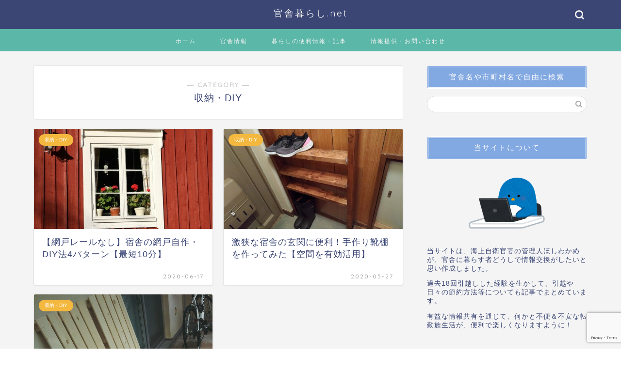

--- FILE ---
content_type: text/html; charset=UTF-8
request_url: https://kansha.site/category/house_keeping/shuuno-diy/
body_size: 13907
content:
<!DOCTYPE html><html lang="ja"><head prefix="og: http://ogp.me/ns# fb: http://ogp.me/ns/fb# article: http://ogp.me/ns/article#"><meta charset="utf-8"><meta http-equiv="X-UA-Compatible" content="IE=edge"><meta name="viewport" content="width=device-width, initial-scale=1"><meta property="og:type" content="blog"><meta property="og:title" content="収納・DIY｜官舎暮らし.net"><meta property="og:url" content="https://kansha.site/category/house_keeping/shuuno-diy/"><meta property="og:description" content="収納・DIY"><meta property="og:image" content="https://kansha.site/wp-content/uploads/2020/06/P_20200615_164900.jpg"><meta property="og:site_name" content="官舎暮らし.net"><meta property="fb:admins" content=""><meta name="twitter:card" content="summary"><meta name="description" itemprop="description" content="収納・DIY" ><script data-cfasync="false" id="ao_optimized_gfonts_config">WebFontConfig={google:{families:["Quicksand"] },classes:false, events:false, timeout:1500};</script><link rel="canonical" href="https://kansha.site/category/house_keeping/shuuno-diy/"><meta name='robots' content='noindex, follow' /><link media="all" href="https://kansha.site/wp-content/cache/autoptimize/css/autoptimize_501b7649145b6132ac31b9822dc0728b.css" rel="stylesheet"><title>収納・DIY アーカイブ &#8212; 官舎暮らし.net</title><meta name="description" content="海上自衛官妻が運営する官舎暮らしに関する小さなSNSサイト。全国の官舎情報やその土地ならではの暮らしの知恵情報も満載！SNSなので、転勤先のメンバーにあらかじめ官舎情報を聞いたり、グループを作って子育ての相談をしたり。リアルタイムで情報交換・共有ができるので、本当に欲しい情報が見つかる！" /><meta property="og:locale" content="ja_JP" /><meta property="og:type" content="article" /><meta property="og:title" content="収納・DIY アーカイブ &#8212; 官舎暮らし.net" /><meta property="og:description" content="海上自衛官妻が運営する官舎暮らしに関する小さなSNSサイト。全国の官舎情報やその土地ならではの暮らしの知恵情報も満載！SNSなので、転勤先のメンバーにあらかじめ官舎情報を聞いたり、グループを作って子育ての相談をしたり。リアルタイムで情報交換・共有ができるので、本当に欲しい情報が見つかる！" /><meta property="og:url" content="https://kansha.site/category/house_keeping/shuuno-diy/" /><meta property="og:site_name" content="官舎暮らし.net" /><meta name="twitter:card" content="summary_large_image" /> <script type="application/ld+json" class="yoast-schema-graph">{"@context":"https://schema.org","@graph":[{"@type":"CollectionPage","@id":"https://kansha.site/category/house_keeping/shuuno-diy/","url":"https://kansha.site/category/house_keeping/shuuno-diy/","name":"収納・DIY アーカイブ &#8212; 官舎暮らし.net","isPartOf":{"@id":"https://kansha.site/#website"},"primaryImageOfPage":{"@id":"https://kansha.site/category/house_keeping/shuuno-diy/#primaryimage"},"image":{"@id":"https://kansha.site/category/house_keeping/shuuno-diy/#primaryimage"},"thumbnailUrl":"https://kansha.site/wp-content/uploads/2018/12/window-3385992_1280.jpg","description":"海上自衛官妻が運営する官舎暮らしに関する小さなSNSサイト。全国の官舎情報やその土地ならではの暮らしの知恵情報も満載！SNSなので、転勤先のメンバーにあらかじめ官舎情報を聞いたり、グループを作って子育ての相談をしたり。リアルタイムで情報交換・共有ができるので、本当に欲しい情報が見つかる！","breadcrumb":{"@id":"https://kansha.site/category/house_keeping/shuuno-diy/#breadcrumb"},"inLanguage":"ja"},{"@type":"ImageObject","inLanguage":"ja","@id":"https://kansha.site/category/house_keeping/shuuno-diy/#primaryimage","url":"https://kansha.site/wp-content/uploads/2018/12/window-3385992_1280.jpg","contentUrl":"https://kansha.site/wp-content/uploads/2018/12/window-3385992_1280.jpg","width":1280,"height":908,"caption":"窓"},{"@type":"BreadcrumbList","@id":"https://kansha.site/category/house_keeping/shuuno-diy/#breadcrumb","itemListElement":[{"@type":"ListItem","position":1,"name":"ホーム","item":"https://kansha.site/"},{"@type":"ListItem","position":2,"name":"暮らし・家事","item":"https://kansha.site/category/house_keeping/"},{"@type":"ListItem","position":3,"name":"収納・DIY"}]},{"@type":"WebSite","@id":"https://kansha.site/#website","url":"https://kansha.site/","name":"官舎暮らし.net","description":"海上自衛官妻の暮らしのリアル情報まとめ","potentialAction":[{"@type":"SearchAction","target":{"@type":"EntryPoint","urlTemplate":"https://kansha.site/?s={search_term_string}"},"query-input":{"@type":"PropertyValueSpecification","valueRequired":true,"valueName":"search_term_string"}}],"inLanguage":"ja"}]}</script> <link rel='dns-prefetch' href='//cdnjs.cloudflare.com' /><link href='https://fonts.gstatic.com' crossorigin='anonymous' rel='preconnect' /><link href='https://ajax.googleapis.com' rel='preconnect' /><link href='https://fonts.googleapis.com' rel='preconnect' /><link rel="alternate" type="application/rss+xml" title="官舎暮らし.net &raquo; フィード" href="https://kansha.site/feed/" /><link rel="alternate" type="application/rss+xml" title="官舎暮らし.net &raquo; コメントフィード" href="https://kansha.site/comments/feed/" /><link rel="alternate" type="application/rss+xml" title="官舎暮らし.net &raquo; 収納・DIY カテゴリーのフィード" href="https://kansha.site/category/house_keeping/shuuno-diy/feed/" /><link rel='stylesheet' id='swiper-style-css' href='https://cdnjs.cloudflare.com/ajax/libs/Swiper/4.0.7/css/swiper.min.css?ver=6.8.3' type='text/css' media='all' /> <script type="text/javascript" src="https://kansha.site/wp-includes/js/jquery/jquery.min.js?ver=3.7.1" id="jquery-core-js"></script> <link rel="https://api.w.org/" href="https://kansha.site/wp-json/" /><link rel="alternate" title="JSON" type="application/json" href="https://kansha.site/wp-json/wp/v2/categories/138" /><noscript><style>.lazyload { display: none; } .lazyload[class*="lazy-loader-background-element-"] { display: block; opacity: 1; }</style></noscript><script>document.cookie = 'quads_browser_width='+screen.width;</script> <link rel="icon" href="https://kansha.site/wp-content/uploads/2020/02/cropped-ocean_ikari-32x32.png" sizes="32x32" /><link rel="icon" href="https://kansha.site/wp-content/uploads/2020/02/cropped-ocean_ikari-192x192.png" sizes="192x192" /><link rel="apple-touch-icon" href="https://kansha.site/wp-content/uploads/2020/02/cropped-ocean_ikari-180x180.png" /><meta name="msapplication-TileImage" content="https://kansha.site/wp-content/uploads/2020/02/cropped-ocean_ikari-270x270.png" /><script data-cfasync="false" id="ao_optimized_gfonts_webfontloader">(function() {var wf = document.createElement('script');wf.src='https://ajax.googleapis.com/ajax/libs/webfont/1/webfont.js';wf.type='text/javascript';wf.async='true';var s=document.getElementsByTagName('script')[0];s.parentNode.insertBefore(wf, s);})();</script></head><body class="archive category category-shuuno-diy category-138 wp-theme-jin" id="nofont-style"><div id="wrapper"><div id="scroll-content" class="animate-off"><div id="header-box" class="tn_on header-box animate-off"><div id="header" class="header-type2 header animate-off"><div id="site-info" class="ef"> <span class="tn-logo-size"><a href='https://kansha.site/' title='官舎暮らし.net' rel='home'>官舎暮らし.net</a></span></div><div id="headmenu"> <span class="headsns tn_sns_on"> </span> <span class="headsearch tn_search_on"><form class="search-box" role="search" method="get" id="searchform" action="https://kansha.site/"> <input type="search" placeholder="" class="text search-text" value="" name="s" id="s"> <input type="submit" id="searchsubmit" value="&#xe931;"></form> </span></div></div></div><div id="nav-container" class="header-style3-animate animate-off"><div id="drawernav" class="ef"><nav class="fixed-content"><ul class="menu-box"><li class="menu-item menu-item-type-custom menu-item-object-custom menu-item-home menu-item-has-children menu-item-4429"><a href="https://kansha.site">ホーム</a><ul class="sub-menu"><li class="menu-item menu-item-type-post_type menu-item-object-page menu-item-4441"><a href="https://kansha.site/top/usage-guide/">本サイトの目的と活用方法</a></li><li class="menu-item menu-item-type-post_type menu-item-object-page menu-item-4442"><a href="https://kansha.site/top/usage-rule/">利用ルール</a></li><li class="menu-item menu-item-type-post_type menu-item-object-page menu-item-4447"><a href="https://kansha.site/question/">よくあるご質問</a></li><li class="menu-item menu-item-type-post_type menu-item-object-page menu-item-4574"><a href="https://kansha.site/top/privacy/">プライバシーポリシー</a></li></ul></li><li class="menu-item menu-item-type-post_type menu-item-object-page menu-item-has-children menu-item-4439"><a href="https://kansha.site/kansha-info/">官舎情報</a><ul class="sub-menu"><li class="menu-item menu-item-type-post_type menu-item-object-page menu-item-has-children menu-item-4460"><a href="https://kansha.site/kansha-info/aomori/">青森県</a><ul class="sub-menu"><li class="menu-item menu-item-type-post_type menu-item-object-page menu-item-has-children menu-item-4497"><a href="https://kansha.site/kansha-info/aomori/mutsu/">むつ市・大湊</a><ul class="sub-menu"><li class="menu-item menu-item-type-post_type menu-item-object-page menu-item-4524"><a href="https://kansha.site/kansha-info/aomori/mutsu/utashimo-kansha/">宇田下宿舎</a></li><li class="menu-item menu-item-type-post_type menu-item-object-page menu-item-4523"><a href="https://kansha.site/kansha-info/aomori/mutsu/oominato-kansha/">大湊宿舎</a></li><li class="menu-item menu-item-type-post_type menu-item-object-page menu-item-4482"><a href="https://kansha.site/kansha-info/aomori/mutsu/wakamatsu-kansha/">若松宿舎</a></li><li class="menu-item menu-item-type-post_type menu-item-object-page menu-item-4481"><a href="https://kansha.site/kansha-info/aomori/mutsu/ootikagawa-kansha/">大近川宿舎</a></li><li class="menu-item menu-item-type-post_type menu-item-object-page menu-item-4522"><a href="https://kansha.site/kansha-info/aomori/mutsu/jyogasawa-kansha/">城ケ沢宿舎</a></li></ul></li><li class="menu-item menu-item-type-post_type menu-item-object-page menu-item-has-children menu-item-4518"><a href="https://kansha.site/kansha-info/aomori/hachinohe/">八戸市</a><ul class="sub-menu"><li class="menu-item menu-item-type-post_type menu-item-object-page menu-item-4519"><a href="https://kansha.site/kansha-info/aomori/hachinohe/hachinohe22-kansha/">八戸宿舎22号棟</a></li></ul></li></ul></li><li class="menu-item menu-item-type-post_type menu-item-object-page menu-item-has-children menu-item-4456"><a href="https://kansha.site/kansha-info/chiba/">千葉県</a><ul class="sub-menu"><li class="menu-item menu-item-type-post_type menu-item-object-page menu-item-has-children menu-item-4462"><a href="https://kansha.site/kansha-info/chiba/kisarazu/">木更津市</a><ul class="sub-menu"><li class="menu-item menu-item-type-post_type menu-item-object-page menu-item-4461"><a href="https://kansha.site/kansha-info/chiba/kisarazu/kisarazu-kansha/">木更津宿舎</a></li><li class="menu-item menu-item-type-post_type menu-item-object-page menu-item-has-children menu-item-18842"><a href="https://kansha.site/kansha-info/chiba/%e9%a4%a8%e5%b1%b1%e5%b8%82/%e5%a4%a7%e8%b3%80%e5%ae%bf%e8%88%8e/">大賀宿舎</a><ul class="sub-menu"><li class="menu-item menu-item-type-post_type menu-item-object-page menu-item-18843"><a href="https://kansha.site/kansha-info/chiba/%e9%a4%a8%e5%b1%b1%e5%b8%82/">館山市</a></li></ul></li></ul></li></ul></li><li class="menu-item menu-item-type-post_type menu-item-object-page menu-item-has-children menu-item-4498"><a href="https://kansha.site/kansha-info/saitama/">埼玉県</a><ul class="sub-menu"><li class="menu-item menu-item-type-post_type menu-item-object-page menu-item-has-children menu-item-4520"><a href="https://kansha.site/kansha-info/saitama/wako/">和光市</a><ul class="sub-menu"><li class="menu-item menu-item-type-post_type menu-item-object-page menu-item-4521"><a href="https://kansha.site/kansha-info/saitama/wako/wako-kansha/">和光宿舎</a></li></ul></li></ul></li><li class="menu-item menu-item-type-post_type menu-item-object-page menu-item-has-children menu-item-4501"><a href="https://kansha.site/kansha-info/tokyo/">東京都</a><ul class="sub-menu"><li class="menu-item menu-item-type-post_type menu-item-object-page menu-item-has-children menu-item-4486"><a href="https://kansha.site/kansha-info/tokyo/meguro/">目黒区</a><ul class="sub-menu"><li class="menu-item menu-item-type-post_type menu-item-object-page menu-item-4509"><a href="https://kansha.site/kansha-info/tokyo/meguro/higashiyama-kansha/">東山宿舎</a></li></ul></li><li class="menu-item menu-item-type-post_type menu-item-object-page menu-item-has-children menu-item-4534"><a href="https://kansha.site/kansha-info/tokyo/setagaya/">世田谷区</a><ul class="sub-menu"><li class="menu-item menu-item-type-post_type menu-item-object-page menu-item-4504"><a href="https://kansha.site/kansha-info/tokyo/setagaya/ikejiri-kansha/">池尻宿舎</a></li><li class="menu-item menu-item-type-post_type menu-item-object-page menu-item-4505"><a href="https://kansha.site/kansha-info/tokyo/setagaya/kitazawa-kansha/">北沢宿舎</a></li><li class="menu-item menu-item-type-post_type menu-item-object-page menu-item-4503"><a href="https://kansha.site/kansha-info/tokyo/setagaya/komazawa-kansha/">駒沢宿舎</a></li></ul></li><li class="menu-item menu-item-type-post_type menu-item-object-page menu-item-has-children menu-item-4488"><a href="https://kansha.site/kansha-info/tokyo/nerima/">練馬区</a><ul class="sub-menu"><li class="menu-item menu-item-type-post_type menu-item-object-page menu-item-4508"><a href="https://kansha.site/kansha-info/tokyo/nerima/tagara-kansha/">田柄宿舎</a></li></ul></li><li class="menu-item menu-item-type-post_type menu-item-object-page menu-item-has-children menu-item-4487"><a href="https://kansha.site/kansha-info/tokyo/tachikawa/">立川市</a><ul class="sub-menu"><li class="menu-item menu-item-type-post_type menu-item-object-page menu-item-4506"><a href="https://kansha.site/kansha-info/tokyo/tachikawa/tachikawa-kansha/">立川宿舎</a></li></ul></li><li class="menu-item menu-item-type-post_type menu-item-object-page menu-item-has-children menu-item-4535"><a href="https://kansha.site/kansha-info/tokyo/kodaira/">小平市</a><ul class="sub-menu"><li class="menu-item menu-item-type-post_type menu-item-object-page menu-item-4507"><a href="https://kansha.site/kansha-info/tokyo/kodaira/kodaira-kansha/">小平宿舎</a></li></ul></li></ul></li><li class="menu-item menu-item-type-post_type menu-item-object-page menu-item-has-children menu-item-4502"><a href="https://kansha.site/kansha-info/kanagawa/">神奈川県</a><ul class="sub-menu"><li class="menu-item menu-item-type-post_type menu-item-object-page menu-item-has-children menu-item-4540"><a href="https://kansha.site/kansha-info/kanagawa/yokosuka/">横須賀市</a><ul class="sub-menu"><li class="menu-item menu-item-type-post_type menu-item-object-page menu-item-4512"><a href="https://kansha.site/kansha-info/kanagawa/yokosuka/1kurihama-kansha/">久里浜第1宿舎（久比里特別借受宿舎）</a></li><li class="menu-item menu-item-type-post_type menu-item-object-page menu-item-4513"><a href="https://kansha.site/kansha-info/kanagawa/yokosuka/2kurihama-kansha/">久里浜第2宿舎</a></li><li class="menu-item menu-item-type-post_type menu-item-object-page menu-item-4514"><a href="https://kansha.site/kansha-info/kanagawa/yokosuka/3kurihama-kansha/">久里浜第3宿舎</a></li><li class="menu-item menu-item-type-post_type menu-item-object-page menu-item-4515"><a href="https://kansha.site/kansha-info/kanagawa/yokosuka/4kurihama-kansha/">久里浜第4宿舎</a></li><li class="menu-item menu-item-type-post_type menu-item-object-page menu-item-4516"><a href="https://kansha.site/kansha-info/kanagawa/yokosuka/5kurihama-kansha/">久里浜第5宿舎</a></li><li class="menu-item menu-item-type-post_type menu-item-object-page menu-item-4526"><a href="https://kansha.site/kansha-info/kanagawa/yokosuka/ootu-kansha/">大津宿舎</a></li><li class="menu-item menu-item-type-post_type menu-item-object-page menu-item-4527"><a href="https://kansha.site/kansha-info/kanagawa/yokosuka/muronoki-kansha/">室ノ木宿舎</a></li><li class="menu-item menu-item-type-post_type menu-item-object-page menu-item-4528"><a href="https://kansha.site/kansha-info/kanagawa/yokosuka/uragou-kansha/">浦郷宿舎</a></li><li class="menu-item menu-item-type-post_type menu-item-object-page menu-item-4529"><a href="https://kansha.site/kansha-info/kanagawa/yokosuka/2tadodai-kansha/">田戸台第2宿舎</a></li><li class="menu-item menu-item-type-post_type menu-item-object-page menu-item-4530"><a href="https://kansha.site/kansha-info/kanagawa/yokosuka/taura-kansha/">長浦宿舎</a></li><li class="menu-item menu-item-type-post_type menu-item-object-page menu-item-4531"><a href="https://kansha.site/kansha-info/kanagawa/yokosuka/tateno-kansha/">立野宿舎</a></li><li class="menu-item menu-item-type-post_type menu-item-object-page menu-item-4543"><a href="https://kansha.site/kansha-info/kanagawa/yokosuka/nagai-kansha/">長井宿舎</a></li><li class="menu-item menu-item-type-post_type menu-item-object-page menu-item-4544"><a href="https://kansha.site/kansha-info/kanagawa/yokosuka/naguara-kansha/">田浦宿舎</a></li><li class="menu-item menu-item-type-post_type menu-item-object-page menu-item-18844"><a href="https://kansha.site/kansha-info/kanagawa/yokosuka/funakoshi/">船越宿舎</a></li><li class="menu-item menu-item-type-post_type menu-item-object-page menu-item-4545"><a href="https://kansha.site/kansha-info/kanagawa/yokosuka/mabori-kansha/">馬堀宿舎</a></li><li class="menu-item menu-item-type-post_type menu-item-object-page menu-item-4546"><a href="https://kansha.site/kansha-info/kanagawa/yokosuka/torigasaki-kansha/">鳥ケ崎宿舎</a></li><li class="menu-item menu-item-type-post_type menu-item-object-page menu-item-4542"><a href="https://kansha.site/kansha-info/kanagawa/yokosuka/hashirimizu-kansha/">走水単身宿舎</a></li></ul></li><li class="menu-item menu-item-type-post_type menu-item-object-page menu-item-has-children menu-item-4480"><a href="https://kansha.site/kansha-info/kanagawa/yokohama/">横浜市</a><ul class="sub-menu"><li class="menu-item menu-item-type-post_type menu-item-object-page menu-item-4485"><a href="https://kansha.site/kansha-info/kanagawa/yokohama/kominato-kansha/">小港宿舎</a></li><li class="menu-item menu-item-type-post_type menu-item-object-page menu-item-4538"><a href="https://kansha.site/kansha-info/kanagawa/yokohama/katsura-kansha/">桂宿舎</a></li><li class="menu-item menu-item-type-post_type menu-item-object-page menu-item-4484"><a href="https://kansha.site/kansha-info/kanagawa/yokohama/2enokigaoka-kansha/">第2榎ケ丘宿舎</a></li></ul></li><li class="menu-item menu-item-type-post_type menu-item-object-page menu-item-has-children menu-item-4539"><a href="https://kansha.site/kansha-info/kanagawa/kawasaki/">川崎市</a><ul class="sub-menu"><li class="menu-item menu-item-type-post_type menu-item-object-page menu-item-4494"><a href="https://kansha.site/kansha-info/kanagawa/kawasaki/nakahara-kansha/">中原宿舎</a></li><li class="menu-item menu-item-type-post_type menu-item-object-page menu-item-4490"><a href="https://kansha.site/kansha-info/kanagawa/kawasaki/motosumiyoshi-kansha/">元住吉宿舎</a></li><li class="menu-item menu-item-type-post_type menu-item-object-page menu-item-4493"><a href="https://kansha.site/kansha-info/kanagawa/kawasaki/kidukioomati-kansha/">木月大町宿舎</a></li><li class="menu-item menu-item-type-post_type menu-item-object-page menu-item-4492"><a href="https://kansha.site/kansha-info/kanagawa/kawasaki/1motosumiyosshi-kansha/">第1元住吉宿舎</a></li><li class="menu-item menu-item-type-post_type menu-item-object-page menu-item-4491"><a href="https://kansha.site/kansha-info/kanagawa/kawasaki/2motosumiyoshi-kansha/">第2元住吉宿舎</a></li></ul></li><li class="menu-item menu-item-type-post_type menu-item-object-page menu-item-has-children menu-item-4479"><a href="https://kansha.site/kansha-info/kanagawa/sagamihara/">相模原市</a><ul class="sub-menu"><li class="menu-item menu-item-type-post_type menu-item-object-page menu-item-4483"><a href="https://kansha.site/kansha-info/kanagawa/sagamihara/sagamihara-kansha/">相模原宿舎</a></li></ul></li><li class="menu-item menu-item-type-post_type menu-item-object-page menu-item-has-children menu-item-4541"><a href="https://kansha.site/kansha-info/kanagawa/hiratsuka/">平塚市</a><ul class="sub-menu"><li class="menu-item menu-item-type-post_type menu-item-object-page menu-item-4547"><a href="https://kansha.site/kansha-info/kanagawa/hiratsuka/hiratsuka-kansha/">平塚宿舎</a></li></ul></li><li class="menu-item menu-item-type-post_type menu-item-object-page menu-item-has-children menu-item-4478"><a href="https://kansha.site/kansha-info/kanagawa/zama/">座間市</a><ul class="sub-menu"><li class="menu-item menu-item-type-post_type menu-item-object-page menu-item-4477"><a href="https://kansha.site/kansha-info/kanagawa/zama/zama-kansha/">座間の宿舎</a></li></ul></li><li class="menu-item menu-item-type-post_type menu-item-object-page menu-item-has-children menu-item-6989"><a href="https://kansha.site/kansha-info/%e7%a5%9e%e5%a5%88%e5%b7%9d%e7%9c%8c%e5%a4%a7%e5%92%8c%e5%b8%82/">神奈川県大和市</a><ul class="sub-menu"><li class="menu-item menu-item-type-post_type menu-item-object-page menu-item-6990"><a href="https://kansha.site/kansha-info/%e7%a5%9e%e5%a5%88%e5%b7%9d%e7%9c%8c%e5%a4%a7%e5%92%8c%e5%b8%82/%e5%a4%a7%e5%92%8c%e5%ae%bf%e8%88%8e/">大和宿舎</a></li></ul></li></ul></li><li class="menu-item menu-item-type-post_type menu-item-object-page menu-item-has-children menu-item-4499"><a href="https://kansha.site/kansha-info/kyoto/">京都府</a><ul class="sub-menu"><li class="menu-item menu-item-type-post_type menu-item-object-page menu-item-has-children menu-item-4510"><a href="https://kansha.site/kansha-info/kyoto/maizuru/">舞鶴市</a><ul class="sub-menu"><li class="menu-item menu-item-type-post_type menu-item-object-page menu-item-4511"><a href="https://kansha.site/kansha-info/kyoto/maizuru/amarube-kansha/">余部（あまるべ）宿舎</a></li></ul></li></ul></li><li class="menu-item menu-item-type-post_type menu-item-object-page menu-item-has-children menu-item-7003"><a href="https://kansha.site/kansha-info/hyogo/">兵庫県</a><ul class="sub-menu"><li class="menu-item menu-item-type-post_type menu-item-object-page menu-item-has-children menu-item-7004"><a href="https://kansha.site/kansha-info/hyogo/kobe/">神戸市</a><ul class="sub-menu"><li class="menu-item menu-item-type-post_type menu-item-object-page menu-item-7002"><a href="https://kansha.site/kansha-info/hyogo/kobe/kobe-wakihama/">神戸脇浜合同宿舎</a></li><li class="menu-item menu-item-type-post_type menu-item-object-page menu-item-7001"><a href="https://kansha.site/kansha-info/hyogo/kobe/koyoen/">甲陽園宿舎</a></li></ul></li></ul></li><li class="menu-item menu-item-type-post_type menu-item-object-page menu-item-has-children menu-item-4500"><a href="https://kansha.site/kansha-info/hiroshima/">広島県</a><ul class="sub-menu"><li class="menu-item menu-item-type-post_type menu-item-object-page menu-item-has-children menu-item-4525"><a href="https://kansha.site/kansha-info/hiroshima/kure/">呉市</a><ul class="sub-menu"><li class="menu-item menu-item-type-post_type menu-item-object-page menu-item-4533"><a href="https://kansha.site/kansha-info/hiroshima/kure/aoyama-kansha/">青山官舎</a></li><li class="menu-item menu-item-type-post_type menu-item-object-page menu-item-4489"><a href="https://kansha.site/kansha-info/hiroshima/kure/miyahara-kansha/">宮原官舎</a></li><li class="menu-item menu-item-type-post_type menu-item-object-page menu-item-4532"><a href="https://kansha.site/kansha-info/hiroshima/kure/yoshiura-kansha/">吉浦官舎</a></li><li class="menu-item menu-item-type-post_type menu-item-object-page menu-item-18841"><a href="https://kansha.site/kansha-info/hiroshima/kure/%e5%ba%83%e5%a4%a7%e6%96%b0%e9%96%8b%e5%ae%bf%e8%88%8e/">広大新開宿舎</a></li></ul></li><li class="menu-item menu-item-type-post_type menu-item-object-page menu-item-has-children menu-item-4496"><a href="https://kansha.site/kansha-info/hiroshima/etajima/">江田島市</a><ul class="sub-menu"><li class="menu-item menu-item-type-post_type menu-item-object-page menu-item-4536"><a href="https://kansha.site/kansha-info/hiroshima/etajima/oohara-kansha/">大原宿舎</a></li><li class="menu-item menu-item-type-post_type menu-item-object-page menu-item-4537"><a href="https://kansha.site/kansha-info/hiroshima/etajima/washibe-kansha/">鷲部宿舎</a></li></ul></li></ul></li><li class="menu-item menu-item-type-post_type menu-item-object-page menu-item-has-children menu-item-4458"><a href="https://kansha.site/kansha-info/yamaguchi/">山口県</a><ul class="sub-menu"><li class="menu-item menu-item-type-post_type menu-item-object-page menu-item-has-children menu-item-4466"><a href="https://kansha.site/kansha-info/yamaguchi/shimonoseki/">下関市</a><ul class="sub-menu"><li class="menu-item menu-item-type-post_type menu-item-object-page menu-item-4465"><a href="https://kansha.site/kansha-info/yamaguchi/shimonoseki/oduki-kansha/">小月宿舎</a></li></ul></li></ul></li><li class="menu-item menu-item-type-post_type menu-item-object-page menu-item-has-children menu-item-4457"><a href="https://kansha.site/kansha-info/tokushima/">徳島県</a><ul class="sub-menu"><li class="menu-item menu-item-type-post_type menu-item-object-page menu-item-has-children menu-item-4464"><a href="https://kansha.site/kansha-info/tokushima/komatsushima/">小松島市</a><ul class="sub-menu"><li class="menu-item menu-item-type-post_type menu-item-object-page menu-item-4463"><a href="https://kansha.site/kansha-info/tokushima/komatsushima/matsuda-kansha/">松田宿舎</a></li></ul></li></ul></li><li class="menu-item menu-item-type-post_type menu-item-object-page menu-item-has-children menu-item-4459"><a href="https://kansha.site/kansha-info/nagasaki/">長崎県</a><ul class="sub-menu"><li class="menu-item menu-item-type-post_type menu-item-object-page menu-item-has-children menu-item-4517"><a href="https://kansha.site/kansha-info/nagasaki/sasebo/">佐世保市</a><ul class="sub-menu"><li class="menu-item menu-item-type-post_type menu-item-object-page menu-item-4475"><a href="https://kansha.site/kansha-info/nagasaki/sasebo/imabukuminami-kansha/">今福南宿舎</a></li><li class="menu-item menu-item-type-post_type menu-item-object-page menu-item-4476"><a href="https://kansha.site/kansha-info/nagasaki/sasebo/imabuku-kansha/">今福宿舎</a></li><li class="menu-item menu-item-type-post_type menu-item-object-page menu-item-4471"><a href="https://kansha.site/kansha-info/nagasaki/sasebo/oono-kansha/">大野宿舎</a></li><li class="menu-item menu-item-type-post_type menu-item-object-page menu-item-4469"><a href="https://kansha.site/kansha-info/nagasaki/sasebo/ooguro-kansha/">大黒宿舎</a></li><li class="menu-item menu-item-type-post_type menu-item-object-page menu-item-4472"><a href="https://kansha.site/kansha-info/nagasaki/sasebo/tenjin-kansha/">天神宿舎</a></li><li class="menu-item menu-item-type-post_type menu-item-object-page menu-item-4468"><a href="https://kansha.site/kansha-info/nagasaki/sasebo/hidukushi-kansha/">干尽宿舎</a></li><li class="menu-item menu-item-type-post_type menu-item-object-page menu-item-4467"><a href="https://kansha.site/kansha-info/nagasaki/sasebo/hiraseryo-kansha/">平瀬寮</a></li><li class="menu-item menu-item-type-post_type menu-item-object-page menu-item-4474"><a href="https://kansha.site/kansha-info/nagasaki/sasebo/gion-kansha/">祇園宿舎</a></li><li class="menu-item menu-item-type-post_type menu-item-object-page menu-item-4473"><a href="https://kansha.site/kansha-info/nagasaki/sasebo/aiura-kansha/">相浦宿舎</a></li><li class="menu-item menu-item-type-post_type menu-item-object-page menu-item-4470"><a href="https://kansha.site/kansha-info/nagasaki/sasebo/kashimae-kansha/">鹿子前宿舎</a></li></ul></li></ul></li></ul></li><li class="menu-item menu-item-type-post_type menu-item-object-page current_page_parent current-menu-ancestor current_page_ancestor menu-item-has-children menu-item-4440"><a href="https://kansha.site/kansha-info/recently-area-article/">暮らしの便利情報・記事</a><ul class="sub-menu"><li class="menu-item menu-item-type-taxonomy menu-item-object-category current-category-ancestor current-menu-ancestor current-menu-parent current-category-parent menu-item-has-children menu-item-4976"><a href="https://kansha.site/category/house_keeping/">暮らし・家事</a><ul class="sub-menu"><li class="menu-item menu-item-type-taxonomy menu-item-object-category menu-item-4978"><a href="https://kansha.site/category/house_keeping/kakei-setsuyaku/">家計・節約</a></li><li class="menu-item menu-item-type-taxonomy menu-item-object-category menu-item-4979"><a href="https://kansha.site/category/house_keeping/appliances/">家電・家具</a></li><li class="menu-item menu-item-type-taxonomy menu-item-object-category menu-item-4980"><a href="https://kansha.site/category/house_keeping/moving/">引越</a></li><li class="menu-item menu-item-type-taxonomy menu-item-object-category menu-item-4981"><a href="https://kansha.site/category/house_keeping/souji/">掃除</a></li><li class="menu-item menu-item-type-taxonomy menu-item-object-category current-menu-item menu-item-4977"><a href="https://kansha.site/category/house_keeping/shuuno-diy/" aria-current="page">収納・DIY</a></li></ul></li><li class="menu-item menu-item-type-taxonomy menu-item-object-category menu-item-has-children menu-item-4961"><a href="https://kansha.site/category/leisure/">レジャー</a><ul class="sub-menu"><li class="menu-item menu-item-type-taxonomy menu-item-object-category menu-item-4962"><a href="https://kansha.site/category/leisure/foods/">グルメ</a></li><li class="menu-item menu-item-type-taxonomy menu-item-object-category menu-item-4963"><a href="https://kansha.site/category/leisure/trip/">旅行</a></li></ul></li><li class="menu-item menu-item-type-taxonomy menu-item-object-category menu-item-has-children menu-item-4964"><a href="https://kansha.site/category/parenting/">出産・育児</a><ul class="sub-menu"><li class="menu-item menu-item-type-taxonomy menu-item-object-category menu-item-4965"><a href="https://kansha.site/category/parenting/%e8%bb%a2%e6%a0%a1/">転校</a></li></ul></li><li class="menu-item menu-item-type-taxonomy menu-item-object-category menu-item-has-children menu-item-4966"><a href="https://kansha.site/category/local_info/">地元情報</a><ul class="sub-menu"><li class="menu-item menu-item-type-taxonomy menu-item-object-category menu-item-4975"><a href="https://kansha.site/category/local_info/cold_area/">雪国</a></li><li class="menu-item menu-item-type-taxonomy menu-item-object-category menu-item-4970"><a href="https://kansha.site/category/local_info/ominato/">大湊</a></li><li class="menu-item menu-item-type-taxonomy menu-item-object-category menu-item-4967"><a href="https://kansha.site/category/local_info/misawa/">三沢</a></li><li class="menu-item menu-item-type-taxonomy menu-item-object-category menu-item-4972"><a href="https://kansha.site/category/local_info/yokosuka/">横須賀</a></li><li class="menu-item menu-item-type-taxonomy menu-item-object-category menu-item-4974"><a href="https://kansha.site/category/local_info/maizuru/">舞鶴</a></li><li class="menu-item menu-item-type-taxonomy menu-item-object-category menu-item-4969"><a href="https://kansha.site/category/local_info/kure/">呉</a></li><li class="menu-item menu-item-type-taxonomy menu-item-object-category menu-item-4973"><a href="https://kansha.site/category/local_info/etajima/">江田島</a></li><li class="menu-item menu-item-type-taxonomy menu-item-object-category menu-item-4971"><a href="https://kansha.site/category/local_info/wiakuni/">岩国</a></li><li class="menu-item menu-item-type-taxonomy menu-item-object-category menu-item-4968"><a href="https://kansha.site/category/local_info/sasebo/">佐世保</a></li></ul></li></ul></li><li class="menu-item menu-item-type-post_type menu-item-object-page menu-item-4575"><a href="https://kansha.site/inquiry/">情報提供・お問い合わせ</a></li></ul></nav></div></div><div class="clearfix"></div><div id="contents"><main id="main-contents" class="main-contents article_style1 animate-off" itemscope itemtype="https://schema.org/Blog"><section class="cps-post-box hentry"><header class="archive-post-header"> <span class="archive-title-sub ef">― CATEGORY ―</span><h1 class="archive-title entry-title" itemprop="headline">収納・DIY</h1><div class="cps-post-meta vcard"> <span class="writer fn" itemprop="author" itemscope itemtype="https://schema.org/Person"><span itemprop="name">ほしわかめ</span></span> <span class="cps-post-date-box" style="display: none;"> <span class="cps-post-date"><i class="jic jin-ifont-watch" aria-hidden="true"></i>&nbsp;<time class="entry-date date published updated" datetime="2020-06-17T22:44:41+09:00">2020-06-17</time></span> </span></div></header></section><section class="entry-content archive-box"><div class="toppost-list-box-simple"><div class="post-list-mag"><article class="post-list-item" itemscope itemtype="https://schema.org/BlogPosting"> <a class="post-list-link" rel="bookmark" href="https://kansha.site/amido-diy/" itemprop='mainEntityOfPage'><div class="post-list-inner"><div class="post-list-thumb" itemprop="image" itemscope itemtype="https://schema.org/ImageObject"> <noscript><img src="https://kansha.site/wp-content/uploads/2018/12/window-3385992_1280-640x360.jpg" class="attachment-small_size size-small_size wp-post-image" alt="窓" width="368" height="207" decoding="async" fetchpriority="high"></noscript><img src="data:image/svg+xml,%3Csvg%20xmlns%3D%22http%3A%2F%2Fwww.w3.org%2F2000%2Fsvg%22%20viewBox%3D%220%200%20368%20207%22%3E%3C%2Fsvg%3E" class="attachment-small_size size-small_size wp-post-image lazyload" alt="窓" width="368" height="207" decoding="async" fetchpriority="high" data-src="https://kansha.site/wp-content/uploads/2018/12/window-3385992_1280-640x360.jpg"><meta itemprop="url" content="https://kansha.site/wp-content/uploads/2018/12/window-3385992_1280-640x360.jpg"><meta itemprop="width" content="640"><meta itemprop="height" content="360"></div><div class="post-list-meta vcard"> <span class="post-list-cat category-shuuno-diy" style="background-color:!important;" itemprop="keywords">収納・DIY</span><h2 class="post-list-title entry-title" itemprop="headline">【網戸レールなし】宿舎の網戸自作・DIY法4パターン【最短10分】</h2> <span class="post-list-date date updated ef" itemprop="datePublished dateModified" datetime="2020-06-17" content="2020-06-17">2020-06-17</span> <span class="writer fn" itemprop="author" itemscope itemtype="https://schema.org/Person"><span itemprop="name">ほしわかめ</span></span><div class="post-list-publisher" itemprop="publisher" itemscope itemtype="https://schema.org/Organization"> <span itemprop="logo" itemscope itemtype="https://schema.org/ImageObject"> <span itemprop="url"></span> </span> <span itemprop="name">官舎暮らし.net</span></div></div></div> </a></article><article class="post-list-item" itemscope itemtype="https://schema.org/BlogPosting"> <a class="post-list-link" rel="bookmark" href="https://kansha.site/shoes-shelf-diy/" itemprop='mainEntityOfPage'><div class="post-list-inner"><div class="post-list-thumb" itemprop="image" itemscope itemtype="https://schema.org/ImageObject"> <noscript><img src="https://kansha.site/wp-content/uploads/2020/05/P_20200527_163748-640x360.jpg" class="attachment-small_size size-small_size wp-post-image" alt="DIY 靴棚　玄関" width="368" height="207" decoding="async"></noscript><img src="data:image/svg+xml,%3Csvg%20xmlns%3D%22http%3A%2F%2Fwww.w3.org%2F2000%2Fsvg%22%20viewBox%3D%220%200%20368%20207%22%3E%3C%2Fsvg%3E" class="attachment-small_size size-small_size wp-post-image lazyload" alt="DIY 靴棚　玄関" width="368" height="207" decoding="async" data-src="https://kansha.site/wp-content/uploads/2020/05/P_20200527_163748-640x360.jpg"><meta itemprop="url" content="https://kansha.site/wp-content/uploads/2020/05/P_20200527_163748-640x360.jpg"><meta itemprop="width" content="640"><meta itemprop="height" content="360"></div><div class="post-list-meta vcard"> <span class="post-list-cat category-shuuno-diy" style="background-color:!important;" itemprop="keywords">収納・DIY</span><h2 class="post-list-title entry-title" itemprop="headline">激狭な宿舎の玄関に便利！手作り靴棚を作ってみた【空間を有効活用】</h2> <span class="post-list-date date updated ef" itemprop="datePublished dateModified" datetime="2020-05-27" content="2020-05-27">2020-05-27</span> <span class="writer fn" itemprop="author" itemscope itemtype="https://schema.org/Person"><span itemprop="name">ほしわかめ</span></span><div class="post-list-publisher" itemprop="publisher" itemscope itemtype="https://schema.org/Organization"> <span itemprop="logo" itemscope itemtype="https://schema.org/ImageObject"> <span itemprop="url"></span> </span> <span itemprop="name">官舎暮らし.net</span></div></div></div> </a></article><article class="post-list-item" itemscope itemtype="https://schema.org/BlogPosting"> <a class="post-list-link" rel="bookmark" href="https://kansha.site/wall_diy/" itemprop='mainEntityOfPage'><div class="post-list-inner"><div class="post-list-thumb" itemprop="image" itemscope itemtype="https://schema.org/ImageObject"> <noscript><img src="https://kansha.site/wp-content/uploads/2018/11/a7708f9063c021d83807df819e43799c.jpg" class="attachment-small_size size-small_size wp-post-image" alt width="368" height="207" decoding="async"></noscript><img src="data:image/svg+xml,%3Csvg%20xmlns%3D%22http%3A%2F%2Fwww.w3.org%2F2000%2Fsvg%22%20viewBox%3D%220%200%20368%20207%22%3E%3C%2Fsvg%3E" class="attachment-small_size size-small_size wp-post-image lazyload" alt width="368" height="207" decoding="async" data-src="https://kansha.site/wp-content/uploads/2018/11/a7708f9063c021d83807df819e43799c.jpg"><meta itemprop="url" content="https://kansha.site/wp-content/uploads/2018/11/a7708f9063c021d83807df819e43799c.jpg"><meta itemprop="width" content="640"><meta itemprop="height" content="360"></div><div class="post-list-meta vcard"> <span class="post-list-cat category-shuuno-diy" style="background-color:!important;" itemprop="keywords">収納・DIY</span><h2 class="post-list-title entry-title" itemprop="headline">官舎でも出来るプチDIY！ディアウォールで作る壁面収納</h2> <span class="post-list-date date updated ef" itemprop="datePublished dateModified" datetime="2018-11-22" content="2018-11-22">2018-11-22</span> <span class="writer fn" itemprop="author" itemscope itemtype="https://schema.org/Person"><span itemprop="name">ほしわかめ</span></span><div class="post-list-publisher" itemprop="publisher" itemscope itemtype="https://schema.org/Organization"> <span itemprop="logo" itemscope itemtype="https://schema.org/ImageObject"> <span itemprop="url"></span> </span> <span itemprop="name">官舎暮らし.net</span></div></div></div> </a></article><section class="pager-top"></section></div></div></section></main><div id="sidebar" class="sideber sidebar_style4 animate-off" role="complementary" itemscope itemtype="https://schema.org/WPSideBar"><div id="search-7" class="widget widget_search"><div class="widgettitle ef">官舎名や市町村名で自由に検索</div><form class="search-box" role="search" method="get" id="searchform" action="https://kansha.site/"> <input type="search" placeholder="" class="text search-text" value="" name="s" id="s"> <input type="submit" id="searchsubmit" value="&#xe931;"></form></div><div id="text-4" class="widget widget_text"><div class="widgettitle ef">当サイトについて</div><div class="textwidget"><p><noscript><img decoding="async" class="aligncenter wp-image-4620" src="https://kansha.site/wp-content/uploads/2020/02/animal_chara_computer_penguin.png" alt width="164" height="152"></noscript><img decoding="async" class="aligncenter wp-image-4620 lazyload" src="data:image/svg+xml,%3Csvg%20xmlns%3D%22http%3A%2F%2Fwww.w3.org%2F2000%2Fsvg%22%20viewBox%3D%220%200%20164%20152%22%3E%3C%2Fsvg%3E" alt width="164" height="152" data-src="https://kansha.site/wp-content/uploads/2020/02/animal_chara_computer_penguin.png"></p><p>当サイトは、海上自衛官妻の管理人ほしわかめが、官舎に暮らす者どうしで情報交換がしたいと思い作成しました。</p><p>過去18回引越しした経験を生かして、引越や日々の節約方法等についても記事でまとめています。</p><p>有益な情報共有を通じて、何かと不便＆不安な転勤族生活が、便利で楽しくなりますように！</p></div></div><div id="text-7" class="widget widget_text"><div class="textwidget"><p><script async src="https://pagead2.googlesyndication.com/pagead/js/adsbygoogle.js"></script><br /> <br /> <ins class="adsbygoogle"
 style="display:block"
 data-ad-client="ca-pub-5157088673424648"
 data-ad-slot="3509330594"
 data-ad-format="auto"
 data-full-width-responsive="true"></ins><br /> <script>(adsbygoogle = window.adsbygoogle || []).push({});</script></p></div></div><div id="recent-comments-3" class="widget widget_recent_comments"><div class="widgettitle ef">最近のコメント</div><ul id="recentcomments"><li class="recentcomments"><a href="https://kansha.site/kansha-info/kanagawa/yokosuka/5kurihama-kansha/#comment-149">久里浜第5宿舎</a> に <span class="comment-author-link">匿名</span> より</li><li class="recentcomments"><a href="https://kansha.site/kansha-info/nagasaki/sasebo/oono-kansha/#comment-148">大野宿舎</a> に <span class="comment-author-link">くま</span> より</li><li class="recentcomments"><a href="https://kansha.site/kansha-info/hiroshima/kure/yoshiura-kansha/#comment-147">吉浦官舎</a> に <span class="comment-author-link">みかん</span> より</li><li class="recentcomments"><a href="https://kansha.site/kansha-info/hiroshima/kure/yoshiura-kansha/#comment-146">吉浦官舎</a> に <span class="comment-author-link">ゆめタウン</span> より</li><li class="recentcomments"><a href="https://kansha.site/kansha-info/kyoto/maizuru/#comment-145">舞鶴市</a> に <span class="comment-author-link">匿名</span> より</li></ul></div><div id="widget-popular-2" class="widget widget-popular"><div class="widgettitle ef">人気記事ランキング</div><div id="new-entry-box"><ul><li class="new-entry-item popular-item"> <a href="https://kansha.site/no_fan_bath/" rel="bookmark"><div class="new-entry" itemprop="image" itemscope itemtype="https://schema.org/ImageObject"><figure class="eyecatch"> <noscript><img src="https://kansha.site/wp-content/uploads/2018/11/169fbd30f9af3545b7b1b6ccd3032781.jpg" class="attachment-cps_thumbnails size-cps_thumbnails wp-post-image" alt="バランス釜のお風呂" width="96" height="54" decoding="async"></noscript><img src="data:image/svg+xml,%3Csvg%20xmlns%3D%22http%3A%2F%2Fwww.w3.org%2F2000%2Fsvg%22%20viewBox%3D%220%200%2096%2054%22%3E%3C%2Fsvg%3E" class="attachment-cps_thumbnails size-cps_thumbnails wp-post-image lazyload" alt="バランス釜のお風呂" width="96" height="54" decoding="async" data-src="https://kansha.site/wp-content/uploads/2018/11/169fbd30f9af3545b7b1b6ccd3032781.jpg"><meta itemprop="url" content="https://kansha.site/wp-content/uploads/2018/11/169fbd30f9af3545b7b1b6ccd3032781.jpg"><meta itemprop="width" content="549"><meta itemprop="height" content="360"></figure> <span class="pop-num ef">1</span></div><div class="new-entry-item-meta"><h3 class="new-entry-item-title" itemprop="headline">お風呂に換気扇が無い！残念な官舎・団地風呂の換気方法は？カビ対策は？</h3></div> </a></li><li class="new-entry-item popular-item"> <a href="https://kansha.site/important_point_living_kansha/" rel="bookmark"><div class="new-entry" itemprop="image" itemscope itemtype="https://schema.org/ImageObject"><figure class="eyecatch"> <noscript><img src="https://kansha.site/wp-content/uploads/2018/12/6a14000f149141689ac6f7c86da06be8.png" class="attachment-cps_thumbnails size-cps_thumbnails wp-post-image" alt width="96" height="54" decoding="async"></noscript><img src="data:image/svg+xml,%3Csvg%20xmlns%3D%22http%3A%2F%2Fwww.w3.org%2F2000%2Fsvg%22%20viewBox%3D%220%200%2096%2054%22%3E%3C%2Fsvg%3E" class="attachment-cps_thumbnails size-cps_thumbnails wp-post-image lazyload" alt width="96" height="54" decoding="async" data-src="https://kansha.site/wp-content/uploads/2018/12/6a14000f149141689ac6f7c86da06be8.png"><meta itemprop="url" content="https://kansha.site/wp-content/uploads/2018/12/6a14000f149141689ac6f7c86da06be8.png"><meta itemprop="width" content="486"><meta itemprop="height" content="360"></figure> <span class="pop-num ef">2</span></div><div class="new-entry-item-meta"><h3 class="new-entry-item-title" itemprop="headline">はじめて宿舎に入る人に伝えたい！宿舎設備の注意点</h3></div> </a></li><li class="new-entry-item popular-item"> <a href="https://kansha.site/inquiry/" rel="bookmark"><div class="new-entry" itemprop="image" itemscope itemtype="https://schema.org/ImageObject"><figure class="eyecatch"> <noscript><img src="https://kansha.site/wp-content/uploads/2020/02/journal-791286_1280-320x180.jpg" class="attachment-cps_thumbnails size-cps_thumbnails wp-post-image" alt width="96" height="54" decoding="async"></noscript><img src="data:image/svg+xml,%3Csvg%20xmlns%3D%22http%3A%2F%2Fwww.w3.org%2F2000%2Fsvg%22%20viewBox%3D%220%200%2096%2054%22%3E%3C%2Fsvg%3E" class="attachment-cps_thumbnails size-cps_thumbnails wp-post-image lazyload" alt width="96" height="54" decoding="async" data-src="https://kansha.site/wp-content/uploads/2020/02/journal-791286_1280-320x180.jpg"><meta itemprop="url" content="https://kansha.site/wp-content/uploads/2020/02/journal-791286_1280-640x360.jpg"><meta itemprop="width" content="640"><meta itemprop="height" content="360"></figure> <span class="pop-num ef">3</span></div><div class="new-entry-item-meta"><h3 class="new-entry-item-title" itemprop="headline">情報提供・お問い合わせ</h3></div> </a></li><li class="new-entry-item popular-item"> <a href="https://kansha.site/kansha-info/tokyo/meguro/higashiyama-kansha/" rel="bookmark"><div class="new-entry" itemprop="image" itemscope itemtype="https://schema.org/ImageObject"><figure class="eyecatch"> <noscript><img src="https://kansha.site/wp-content/uploads/2018/11/e2474ee2d2c9f5b424b6ac089dbc01e2.jpg" class="attachment-cps_thumbnails size-cps_thumbnails wp-post-image" alt width="96" height="54" decoding="async"></noscript><img src="data:image/svg+xml,%3Csvg%20xmlns%3D%22http%3A%2F%2Fwww.w3.org%2F2000%2Fsvg%22%20viewBox%3D%220%200%2096%2054%22%3E%3C%2Fsvg%3E" class="attachment-cps_thumbnails size-cps_thumbnails wp-post-image lazyload" alt width="96" height="54" decoding="async" data-src="https://kansha.site/wp-content/uploads/2018/11/e2474ee2d2c9f5b424b6ac089dbc01e2.jpg"><meta itemprop="url" content="https://kansha.site/wp-content/uploads/2018/11/e2474ee2d2c9f5b424b6ac089dbc01e2.jpg"><meta itemprop="width" content="517"><meta itemprop="height" content="360"></figure> <span class="pop-num ef">4</span></div><div class="new-entry-item-meta"><h3 class="new-entry-item-title" itemprop="headline">東山宿舎</h3></div> </a></li><li class="new-entry-item popular-item"> <a href="https://kansha.site/kansha-info/kanagawa/yokosuka/" rel="bookmark"><div class="new-entry" itemprop="image" itemscope itemtype="https://schema.org/ImageObject"><figure class="eyecatch"> <noscript><img src="https://kansha.site/wp-content/uploads/2019/07/37041_cimg0124.jpg" class="attachment-cps_thumbnails size-cps_thumbnails wp-post-image" alt width="96" height="54" decoding="async"></noscript><img src="data:image/svg+xml,%3Csvg%20xmlns%3D%22http%3A%2F%2Fwww.w3.org%2F2000%2Fsvg%22%20viewBox%3D%220%200%2096%2054%22%3E%3C%2Fsvg%3E" class="attachment-cps_thumbnails size-cps_thumbnails wp-post-image lazyload" alt width="96" height="54" decoding="async" data-src="https://kansha.site/wp-content/uploads/2019/07/37041_cimg0124.jpg"><meta itemprop="url" content="https://kansha.site/wp-content/uploads/2019/07/37041_cimg0124.jpg"><meta itemprop="width" content="400"><meta itemprop="height" content="300"></figure> <span class="pop-num ef">5</span></div><div class="new-entry-item-meta"><h3 class="new-entry-item-title" itemprop="headline">横須賀市</h3></div> </a></li></ul></div></div></div></div><div class="clearfix"></div><div id="breadcrumb" class="footer_type1"><ul itemscope itemtype="https://schema.org/BreadcrumbList"><div class="page-top-footer"><a class="totop"><i class="jic jin-ifont-arrowtop"></i></a></div><li itemprop="itemListElement" itemscope itemtype="https://schema.org/ListItem"> <a href="https://kansha.site/" itemid="https://kansha.site/" itemscope itemtype="https://schema.org/Thing" itemprop="item"> <i class="jic jin-ifont-home space-i" aria-hidden="true"></i><span itemprop="name">HOME</span> </a><meta itemprop="position" content="1"></li><li itemprop="itemListElement" itemscope itemtype="https://schema.org/ListItem"><i class="jic jin-ifont-arrow space" aria-hidden="true"></i><a href="https://kansha.site/category/house_keeping/" itemid="https://kansha.site/category/house_keeping/" itemscope itemtype="https://schema.org/Thing" itemprop="item"><span itemprop="name">暮らし・家事</span></a><meta itemprop="position" content="2"></li><li itemprop="itemListElement" itemscope itemtype="https://schema.org/ListItem"><i class="jic jin-ifont-arrow space" aria-hidden="true"></i><a href="https://kansha.site/category/house_keeping/shuuno-diy/" itemid="https://kansha.site/category/house_keeping/shuuno-diy/" itemscope itemtype="https://schema.org/Thing" itemprop="item"><span itemprop="name">収納・DIY</span></a><meta itemprop="position" content="3"></li></ul></div><footer role="contentinfo" itemscope itemtype="https://schema.org/WPFooter"><div id="footer-widget-area" class="footer_style2 footer_type1"><div id="footer-widget-box"><div id="footer-widget-left"><div id="text-5" class="footer-widget widget_text"><div class="widgettitle ef">情報提供のお願い</div><div class="textwidget"><p><noscript><img decoding="async" class="aligncenter  wp-image-4614" src="https://kansha.site/wp-content/uploads/2020/02/message_yoroshiku-1.png" alt width="230" height="172"></noscript><img decoding="async" class="aligncenter  wp-image-4614 lazyload" src="data:image/svg+xml,%3Csvg%20xmlns%3D%22http%3A%2F%2Fwww.w3.org%2F2000%2Fsvg%22%20viewBox%3D%220%200%20230%20172%22%3E%3C%2Fsvg%3E" alt width="230" height="172" data-src="https://kansha.site/wp-content/uploads/2020/02/message_yoroshiku-1.png"></p><p>『官舎暮らし.net』は、皆様の情報共有で成り立つサイトです。</p><p>もし他の人に共有したい官舎・宿舎情報や暮らしの情報がありましたら、コメント欄や掲示板でご投稿頂くか、「お問い合わせ」フォームから管理人までご連絡頂けますと嬉しいです。</p></div></div></div><div id="footer-widget-center"><div id="nav_menu-7" class="footer-widget widget_nav_menu"><div class="widgettitle ef">サイトマップ</div><div class="menu-%e3%82%b0%e3%83%ad%e3%83%bc%e3%83%90%e3%83%ab%e3%83%8a%e3%83%93%e3%82%b2%e3%83%bc%e3%82%b7%e3%83%a7%e3%83%b3-container"><ul id="menu-%e3%82%b0%e3%83%ad%e3%83%bc%e3%83%90%e3%83%ab%e3%83%8a%e3%83%93%e3%82%b2%e3%83%bc%e3%82%b7%e3%83%a7%e3%83%b3-1" class="menu"><li class="menu-item menu-item-type-custom menu-item-object-custom menu-item-home menu-item-has-children menu-item-4429"><a href="https://kansha.site">ホーム</a><ul class="sub-menu"><li class="menu-item menu-item-type-post_type menu-item-object-page menu-item-4441"><a href="https://kansha.site/top/usage-guide/">本サイトの目的と活用方法</a></li><li class="menu-item menu-item-type-post_type menu-item-object-page menu-item-4442"><a href="https://kansha.site/top/usage-rule/">利用ルール</a></li><li class="menu-item menu-item-type-post_type menu-item-object-page menu-item-4447"><a href="https://kansha.site/question/">よくあるご質問</a></li><li class="menu-item menu-item-type-post_type menu-item-object-page menu-item-4574"><a href="https://kansha.site/top/privacy/">プライバシーポリシー</a></li></ul></li><li class="menu-item menu-item-type-post_type menu-item-object-page menu-item-has-children menu-item-4439"><a href="https://kansha.site/kansha-info/">官舎情報</a><ul class="sub-menu"><li class="menu-item menu-item-type-post_type menu-item-object-page menu-item-has-children menu-item-4460"><a href="https://kansha.site/kansha-info/aomori/">青森県</a><ul class="sub-menu"><li class="menu-item menu-item-type-post_type menu-item-object-page menu-item-has-children menu-item-4497"><a href="https://kansha.site/kansha-info/aomori/mutsu/">むつ市・大湊</a><ul class="sub-menu"><li class="menu-item menu-item-type-post_type menu-item-object-page menu-item-4524"><a href="https://kansha.site/kansha-info/aomori/mutsu/utashimo-kansha/">宇田下宿舎</a></li><li class="menu-item menu-item-type-post_type menu-item-object-page menu-item-4523"><a href="https://kansha.site/kansha-info/aomori/mutsu/oominato-kansha/">大湊宿舎</a></li><li class="menu-item menu-item-type-post_type menu-item-object-page menu-item-4482"><a href="https://kansha.site/kansha-info/aomori/mutsu/wakamatsu-kansha/">若松宿舎</a></li><li class="menu-item menu-item-type-post_type menu-item-object-page menu-item-4481"><a href="https://kansha.site/kansha-info/aomori/mutsu/ootikagawa-kansha/">大近川宿舎</a></li><li class="menu-item menu-item-type-post_type menu-item-object-page menu-item-4522"><a href="https://kansha.site/kansha-info/aomori/mutsu/jyogasawa-kansha/">城ケ沢宿舎</a></li></ul></li><li class="menu-item menu-item-type-post_type menu-item-object-page menu-item-has-children menu-item-4518"><a href="https://kansha.site/kansha-info/aomori/hachinohe/">八戸市</a><ul class="sub-menu"><li class="menu-item menu-item-type-post_type menu-item-object-page menu-item-4519"><a href="https://kansha.site/kansha-info/aomori/hachinohe/hachinohe22-kansha/">八戸宿舎22号棟</a></li></ul></li></ul></li><li class="menu-item menu-item-type-post_type menu-item-object-page menu-item-has-children menu-item-4456"><a href="https://kansha.site/kansha-info/chiba/">千葉県</a><ul class="sub-menu"><li class="menu-item menu-item-type-post_type menu-item-object-page menu-item-has-children menu-item-4462"><a href="https://kansha.site/kansha-info/chiba/kisarazu/">木更津市</a><ul class="sub-menu"><li class="menu-item menu-item-type-post_type menu-item-object-page menu-item-4461"><a href="https://kansha.site/kansha-info/chiba/kisarazu/kisarazu-kansha/">木更津宿舎</a></li><li class="menu-item menu-item-type-post_type menu-item-object-page menu-item-has-children menu-item-18842"><a href="https://kansha.site/kansha-info/chiba/%e9%a4%a8%e5%b1%b1%e5%b8%82/%e5%a4%a7%e8%b3%80%e5%ae%bf%e8%88%8e/">大賀宿舎</a><ul class="sub-menu"><li class="menu-item menu-item-type-post_type menu-item-object-page menu-item-18843"><a href="https://kansha.site/kansha-info/chiba/%e9%a4%a8%e5%b1%b1%e5%b8%82/">館山市</a></li></ul></li></ul></li></ul></li><li class="menu-item menu-item-type-post_type menu-item-object-page menu-item-has-children menu-item-4498"><a href="https://kansha.site/kansha-info/saitama/">埼玉県</a><ul class="sub-menu"><li class="menu-item menu-item-type-post_type menu-item-object-page menu-item-has-children menu-item-4520"><a href="https://kansha.site/kansha-info/saitama/wako/">和光市</a><ul class="sub-menu"><li class="menu-item menu-item-type-post_type menu-item-object-page menu-item-4521"><a href="https://kansha.site/kansha-info/saitama/wako/wako-kansha/">和光宿舎</a></li></ul></li></ul></li><li class="menu-item menu-item-type-post_type menu-item-object-page menu-item-has-children menu-item-4501"><a href="https://kansha.site/kansha-info/tokyo/">東京都</a><ul class="sub-menu"><li class="menu-item menu-item-type-post_type menu-item-object-page menu-item-has-children menu-item-4486"><a href="https://kansha.site/kansha-info/tokyo/meguro/">目黒区</a><ul class="sub-menu"><li class="menu-item menu-item-type-post_type menu-item-object-page menu-item-4509"><a href="https://kansha.site/kansha-info/tokyo/meguro/higashiyama-kansha/">東山宿舎</a></li></ul></li><li class="menu-item menu-item-type-post_type menu-item-object-page menu-item-has-children menu-item-4534"><a href="https://kansha.site/kansha-info/tokyo/setagaya/">世田谷区</a><ul class="sub-menu"><li class="menu-item menu-item-type-post_type menu-item-object-page menu-item-4504"><a href="https://kansha.site/kansha-info/tokyo/setagaya/ikejiri-kansha/">池尻宿舎</a></li><li class="menu-item menu-item-type-post_type menu-item-object-page menu-item-4505"><a href="https://kansha.site/kansha-info/tokyo/setagaya/kitazawa-kansha/">北沢宿舎</a></li><li class="menu-item menu-item-type-post_type menu-item-object-page menu-item-4503"><a href="https://kansha.site/kansha-info/tokyo/setagaya/komazawa-kansha/">駒沢宿舎</a></li></ul></li><li class="menu-item menu-item-type-post_type menu-item-object-page menu-item-has-children menu-item-4488"><a href="https://kansha.site/kansha-info/tokyo/nerima/">練馬区</a><ul class="sub-menu"><li class="menu-item menu-item-type-post_type menu-item-object-page menu-item-4508"><a href="https://kansha.site/kansha-info/tokyo/nerima/tagara-kansha/">田柄宿舎</a></li></ul></li><li class="menu-item menu-item-type-post_type menu-item-object-page menu-item-has-children menu-item-4487"><a href="https://kansha.site/kansha-info/tokyo/tachikawa/">立川市</a><ul class="sub-menu"><li class="menu-item menu-item-type-post_type menu-item-object-page menu-item-4506"><a href="https://kansha.site/kansha-info/tokyo/tachikawa/tachikawa-kansha/">立川宿舎</a></li></ul></li><li class="menu-item menu-item-type-post_type menu-item-object-page menu-item-has-children menu-item-4535"><a href="https://kansha.site/kansha-info/tokyo/kodaira/">小平市</a><ul class="sub-menu"><li class="menu-item menu-item-type-post_type menu-item-object-page menu-item-4507"><a href="https://kansha.site/kansha-info/tokyo/kodaira/kodaira-kansha/">小平宿舎</a></li></ul></li></ul></li><li class="menu-item menu-item-type-post_type menu-item-object-page menu-item-has-children menu-item-4502"><a href="https://kansha.site/kansha-info/kanagawa/">神奈川県</a><ul class="sub-menu"><li class="menu-item menu-item-type-post_type menu-item-object-page menu-item-has-children menu-item-4540"><a href="https://kansha.site/kansha-info/kanagawa/yokosuka/">横須賀市</a><ul class="sub-menu"><li class="menu-item menu-item-type-post_type menu-item-object-page menu-item-4512"><a href="https://kansha.site/kansha-info/kanagawa/yokosuka/1kurihama-kansha/">久里浜第1宿舎（久比里特別借受宿舎）</a></li><li class="menu-item menu-item-type-post_type menu-item-object-page menu-item-4513"><a href="https://kansha.site/kansha-info/kanagawa/yokosuka/2kurihama-kansha/">久里浜第2宿舎</a></li><li class="menu-item menu-item-type-post_type menu-item-object-page menu-item-4514"><a href="https://kansha.site/kansha-info/kanagawa/yokosuka/3kurihama-kansha/">久里浜第3宿舎</a></li><li class="menu-item menu-item-type-post_type menu-item-object-page menu-item-4515"><a href="https://kansha.site/kansha-info/kanagawa/yokosuka/4kurihama-kansha/">久里浜第4宿舎</a></li><li class="menu-item menu-item-type-post_type menu-item-object-page menu-item-4516"><a href="https://kansha.site/kansha-info/kanagawa/yokosuka/5kurihama-kansha/">久里浜第5宿舎</a></li><li class="menu-item menu-item-type-post_type menu-item-object-page menu-item-4526"><a href="https://kansha.site/kansha-info/kanagawa/yokosuka/ootu-kansha/">大津宿舎</a></li><li class="menu-item menu-item-type-post_type menu-item-object-page menu-item-4527"><a href="https://kansha.site/kansha-info/kanagawa/yokosuka/muronoki-kansha/">室ノ木宿舎</a></li><li class="menu-item menu-item-type-post_type menu-item-object-page menu-item-4528"><a href="https://kansha.site/kansha-info/kanagawa/yokosuka/uragou-kansha/">浦郷宿舎</a></li><li class="menu-item menu-item-type-post_type menu-item-object-page menu-item-4529"><a href="https://kansha.site/kansha-info/kanagawa/yokosuka/2tadodai-kansha/">田戸台第2宿舎</a></li><li class="menu-item menu-item-type-post_type menu-item-object-page menu-item-4530"><a href="https://kansha.site/kansha-info/kanagawa/yokosuka/taura-kansha/">長浦宿舎</a></li><li class="menu-item menu-item-type-post_type menu-item-object-page menu-item-4531"><a href="https://kansha.site/kansha-info/kanagawa/yokosuka/tateno-kansha/">立野宿舎</a></li><li class="menu-item menu-item-type-post_type menu-item-object-page menu-item-4543"><a href="https://kansha.site/kansha-info/kanagawa/yokosuka/nagai-kansha/">長井宿舎</a></li><li class="menu-item menu-item-type-post_type menu-item-object-page menu-item-4544"><a href="https://kansha.site/kansha-info/kanagawa/yokosuka/naguara-kansha/">田浦宿舎</a></li><li class="menu-item menu-item-type-post_type menu-item-object-page menu-item-18844"><a href="https://kansha.site/kansha-info/kanagawa/yokosuka/funakoshi/">船越宿舎</a></li><li class="menu-item menu-item-type-post_type menu-item-object-page menu-item-4545"><a href="https://kansha.site/kansha-info/kanagawa/yokosuka/mabori-kansha/">馬堀宿舎</a></li><li class="menu-item menu-item-type-post_type menu-item-object-page menu-item-4546"><a href="https://kansha.site/kansha-info/kanagawa/yokosuka/torigasaki-kansha/">鳥ケ崎宿舎</a></li><li class="menu-item menu-item-type-post_type menu-item-object-page menu-item-4542"><a href="https://kansha.site/kansha-info/kanagawa/yokosuka/hashirimizu-kansha/">走水単身宿舎</a></li></ul></li><li class="menu-item menu-item-type-post_type menu-item-object-page menu-item-has-children menu-item-4480"><a href="https://kansha.site/kansha-info/kanagawa/yokohama/">横浜市</a><ul class="sub-menu"><li class="menu-item menu-item-type-post_type menu-item-object-page menu-item-4485"><a href="https://kansha.site/kansha-info/kanagawa/yokohama/kominato-kansha/">小港宿舎</a></li><li class="menu-item menu-item-type-post_type menu-item-object-page menu-item-4538"><a href="https://kansha.site/kansha-info/kanagawa/yokohama/katsura-kansha/">桂宿舎</a></li><li class="menu-item menu-item-type-post_type menu-item-object-page menu-item-4484"><a href="https://kansha.site/kansha-info/kanagawa/yokohama/2enokigaoka-kansha/">第2榎ケ丘宿舎</a></li></ul></li><li class="menu-item menu-item-type-post_type menu-item-object-page menu-item-has-children menu-item-4539"><a href="https://kansha.site/kansha-info/kanagawa/kawasaki/">川崎市</a><ul class="sub-menu"><li class="menu-item menu-item-type-post_type menu-item-object-page menu-item-4494"><a href="https://kansha.site/kansha-info/kanagawa/kawasaki/nakahara-kansha/">中原宿舎</a></li><li class="menu-item menu-item-type-post_type menu-item-object-page menu-item-4490"><a href="https://kansha.site/kansha-info/kanagawa/kawasaki/motosumiyoshi-kansha/">元住吉宿舎</a></li><li class="menu-item menu-item-type-post_type menu-item-object-page menu-item-4493"><a href="https://kansha.site/kansha-info/kanagawa/kawasaki/kidukioomati-kansha/">木月大町宿舎</a></li><li class="menu-item menu-item-type-post_type menu-item-object-page menu-item-4492"><a href="https://kansha.site/kansha-info/kanagawa/kawasaki/1motosumiyosshi-kansha/">第1元住吉宿舎</a></li><li class="menu-item menu-item-type-post_type menu-item-object-page menu-item-4491"><a href="https://kansha.site/kansha-info/kanagawa/kawasaki/2motosumiyoshi-kansha/">第2元住吉宿舎</a></li></ul></li><li class="menu-item menu-item-type-post_type menu-item-object-page menu-item-has-children menu-item-4479"><a href="https://kansha.site/kansha-info/kanagawa/sagamihara/">相模原市</a><ul class="sub-menu"><li class="menu-item menu-item-type-post_type menu-item-object-page menu-item-4483"><a href="https://kansha.site/kansha-info/kanagawa/sagamihara/sagamihara-kansha/">相模原宿舎</a></li></ul></li><li class="menu-item menu-item-type-post_type menu-item-object-page menu-item-has-children menu-item-4541"><a href="https://kansha.site/kansha-info/kanagawa/hiratsuka/">平塚市</a><ul class="sub-menu"><li class="menu-item menu-item-type-post_type menu-item-object-page menu-item-4547"><a href="https://kansha.site/kansha-info/kanagawa/hiratsuka/hiratsuka-kansha/">平塚宿舎</a></li></ul></li><li class="menu-item menu-item-type-post_type menu-item-object-page menu-item-has-children menu-item-4478"><a href="https://kansha.site/kansha-info/kanagawa/zama/">座間市</a><ul class="sub-menu"><li class="menu-item menu-item-type-post_type menu-item-object-page menu-item-4477"><a href="https://kansha.site/kansha-info/kanagawa/zama/zama-kansha/">座間の宿舎</a></li></ul></li><li class="menu-item menu-item-type-post_type menu-item-object-page menu-item-has-children menu-item-6989"><a href="https://kansha.site/kansha-info/%e7%a5%9e%e5%a5%88%e5%b7%9d%e7%9c%8c%e5%a4%a7%e5%92%8c%e5%b8%82/">神奈川県大和市</a><ul class="sub-menu"><li class="menu-item menu-item-type-post_type menu-item-object-page menu-item-6990"><a href="https://kansha.site/kansha-info/%e7%a5%9e%e5%a5%88%e5%b7%9d%e7%9c%8c%e5%a4%a7%e5%92%8c%e5%b8%82/%e5%a4%a7%e5%92%8c%e5%ae%bf%e8%88%8e/">大和宿舎</a></li></ul></li></ul></li><li class="menu-item menu-item-type-post_type menu-item-object-page menu-item-has-children menu-item-4499"><a href="https://kansha.site/kansha-info/kyoto/">京都府</a><ul class="sub-menu"><li class="menu-item menu-item-type-post_type menu-item-object-page menu-item-has-children menu-item-4510"><a href="https://kansha.site/kansha-info/kyoto/maizuru/">舞鶴市</a><ul class="sub-menu"><li class="menu-item menu-item-type-post_type menu-item-object-page menu-item-4511"><a href="https://kansha.site/kansha-info/kyoto/maizuru/amarube-kansha/">余部（あまるべ）宿舎</a></li></ul></li></ul></li><li class="menu-item menu-item-type-post_type menu-item-object-page menu-item-has-children menu-item-7003"><a href="https://kansha.site/kansha-info/hyogo/">兵庫県</a><ul class="sub-menu"><li class="menu-item menu-item-type-post_type menu-item-object-page menu-item-has-children menu-item-7004"><a href="https://kansha.site/kansha-info/hyogo/kobe/">神戸市</a><ul class="sub-menu"><li class="menu-item menu-item-type-post_type menu-item-object-page menu-item-7002"><a href="https://kansha.site/kansha-info/hyogo/kobe/kobe-wakihama/">神戸脇浜合同宿舎</a></li><li class="menu-item menu-item-type-post_type menu-item-object-page menu-item-7001"><a href="https://kansha.site/kansha-info/hyogo/kobe/koyoen/">甲陽園宿舎</a></li></ul></li></ul></li><li class="menu-item menu-item-type-post_type menu-item-object-page menu-item-has-children menu-item-4500"><a href="https://kansha.site/kansha-info/hiroshima/">広島県</a><ul class="sub-menu"><li class="menu-item menu-item-type-post_type menu-item-object-page menu-item-has-children menu-item-4525"><a href="https://kansha.site/kansha-info/hiroshima/kure/">呉市</a><ul class="sub-menu"><li class="menu-item menu-item-type-post_type menu-item-object-page menu-item-4533"><a href="https://kansha.site/kansha-info/hiroshima/kure/aoyama-kansha/">青山官舎</a></li><li class="menu-item menu-item-type-post_type menu-item-object-page menu-item-4489"><a href="https://kansha.site/kansha-info/hiroshima/kure/miyahara-kansha/">宮原官舎</a></li><li class="menu-item menu-item-type-post_type menu-item-object-page menu-item-4532"><a href="https://kansha.site/kansha-info/hiroshima/kure/yoshiura-kansha/">吉浦官舎</a></li><li class="menu-item menu-item-type-post_type menu-item-object-page menu-item-18841"><a href="https://kansha.site/kansha-info/hiroshima/kure/%e5%ba%83%e5%a4%a7%e6%96%b0%e9%96%8b%e5%ae%bf%e8%88%8e/">広大新開宿舎</a></li></ul></li><li class="menu-item menu-item-type-post_type menu-item-object-page menu-item-has-children menu-item-4496"><a href="https://kansha.site/kansha-info/hiroshima/etajima/">江田島市</a><ul class="sub-menu"><li class="menu-item menu-item-type-post_type menu-item-object-page menu-item-4536"><a href="https://kansha.site/kansha-info/hiroshima/etajima/oohara-kansha/">大原宿舎</a></li><li class="menu-item menu-item-type-post_type menu-item-object-page menu-item-4537"><a href="https://kansha.site/kansha-info/hiroshima/etajima/washibe-kansha/">鷲部宿舎</a></li></ul></li></ul></li><li class="menu-item menu-item-type-post_type menu-item-object-page menu-item-has-children menu-item-4458"><a href="https://kansha.site/kansha-info/yamaguchi/">山口県</a><ul class="sub-menu"><li class="menu-item menu-item-type-post_type menu-item-object-page menu-item-has-children menu-item-4466"><a href="https://kansha.site/kansha-info/yamaguchi/shimonoseki/">下関市</a><ul class="sub-menu"><li class="menu-item menu-item-type-post_type menu-item-object-page menu-item-4465"><a href="https://kansha.site/kansha-info/yamaguchi/shimonoseki/oduki-kansha/">小月宿舎</a></li></ul></li></ul></li><li class="menu-item menu-item-type-post_type menu-item-object-page menu-item-has-children menu-item-4457"><a href="https://kansha.site/kansha-info/tokushima/">徳島県</a><ul class="sub-menu"><li class="menu-item menu-item-type-post_type menu-item-object-page menu-item-has-children menu-item-4464"><a href="https://kansha.site/kansha-info/tokushima/komatsushima/">小松島市</a><ul class="sub-menu"><li class="menu-item menu-item-type-post_type menu-item-object-page menu-item-4463"><a href="https://kansha.site/kansha-info/tokushima/komatsushima/matsuda-kansha/">松田宿舎</a></li></ul></li></ul></li><li class="menu-item menu-item-type-post_type menu-item-object-page menu-item-has-children menu-item-4459"><a href="https://kansha.site/kansha-info/nagasaki/">長崎県</a><ul class="sub-menu"><li class="menu-item menu-item-type-post_type menu-item-object-page menu-item-has-children menu-item-4517"><a href="https://kansha.site/kansha-info/nagasaki/sasebo/">佐世保市</a><ul class="sub-menu"><li class="menu-item menu-item-type-post_type menu-item-object-page menu-item-4475"><a href="https://kansha.site/kansha-info/nagasaki/sasebo/imabukuminami-kansha/">今福南宿舎</a></li><li class="menu-item menu-item-type-post_type menu-item-object-page menu-item-4476"><a href="https://kansha.site/kansha-info/nagasaki/sasebo/imabuku-kansha/">今福宿舎</a></li><li class="menu-item menu-item-type-post_type menu-item-object-page menu-item-4471"><a href="https://kansha.site/kansha-info/nagasaki/sasebo/oono-kansha/">大野宿舎</a></li><li class="menu-item menu-item-type-post_type menu-item-object-page menu-item-4469"><a href="https://kansha.site/kansha-info/nagasaki/sasebo/ooguro-kansha/">大黒宿舎</a></li><li class="menu-item menu-item-type-post_type menu-item-object-page menu-item-4472"><a href="https://kansha.site/kansha-info/nagasaki/sasebo/tenjin-kansha/">天神宿舎</a></li><li class="menu-item menu-item-type-post_type menu-item-object-page menu-item-4468"><a href="https://kansha.site/kansha-info/nagasaki/sasebo/hidukushi-kansha/">干尽宿舎</a></li><li class="menu-item menu-item-type-post_type menu-item-object-page menu-item-4467"><a href="https://kansha.site/kansha-info/nagasaki/sasebo/hiraseryo-kansha/">平瀬寮</a></li><li class="menu-item menu-item-type-post_type menu-item-object-page menu-item-4474"><a href="https://kansha.site/kansha-info/nagasaki/sasebo/gion-kansha/">祇園宿舎</a></li><li class="menu-item menu-item-type-post_type menu-item-object-page menu-item-4473"><a href="https://kansha.site/kansha-info/nagasaki/sasebo/aiura-kansha/">相浦宿舎</a></li><li class="menu-item menu-item-type-post_type menu-item-object-page menu-item-4470"><a href="https://kansha.site/kansha-info/nagasaki/sasebo/kashimae-kansha/">鹿子前宿舎</a></li></ul></li></ul></li></ul></li><li class="menu-item menu-item-type-post_type menu-item-object-page current_page_parent current-menu-ancestor current_page_ancestor menu-item-has-children menu-item-4440"><a href="https://kansha.site/kansha-info/recently-area-article/">暮らしの便利情報・記事</a><ul class="sub-menu"><li class="menu-item menu-item-type-taxonomy menu-item-object-category current-category-ancestor current-menu-ancestor current-menu-parent current-category-parent menu-item-has-children menu-item-4976"><a href="https://kansha.site/category/house_keeping/">暮らし・家事</a><ul class="sub-menu"><li class="menu-item menu-item-type-taxonomy menu-item-object-category menu-item-4978"><a href="https://kansha.site/category/house_keeping/kakei-setsuyaku/">家計・節約</a></li><li class="menu-item menu-item-type-taxonomy menu-item-object-category menu-item-4979"><a href="https://kansha.site/category/house_keeping/appliances/">家電・家具</a></li><li class="menu-item menu-item-type-taxonomy menu-item-object-category menu-item-4980"><a href="https://kansha.site/category/house_keeping/moving/">引越</a></li><li class="menu-item menu-item-type-taxonomy menu-item-object-category menu-item-4981"><a href="https://kansha.site/category/house_keeping/souji/">掃除</a></li><li class="menu-item menu-item-type-taxonomy menu-item-object-category current-menu-item menu-item-4977"><a href="https://kansha.site/category/house_keeping/shuuno-diy/" aria-current="page">収納・DIY</a></li></ul></li><li class="menu-item menu-item-type-taxonomy menu-item-object-category menu-item-has-children menu-item-4961"><a href="https://kansha.site/category/leisure/">レジャー</a><ul class="sub-menu"><li class="menu-item menu-item-type-taxonomy menu-item-object-category menu-item-4962"><a href="https://kansha.site/category/leisure/foods/">グルメ</a></li><li class="menu-item menu-item-type-taxonomy menu-item-object-category menu-item-4963"><a href="https://kansha.site/category/leisure/trip/">旅行</a></li></ul></li><li class="menu-item menu-item-type-taxonomy menu-item-object-category menu-item-has-children menu-item-4964"><a href="https://kansha.site/category/parenting/">出産・育児</a><ul class="sub-menu"><li class="menu-item menu-item-type-taxonomy menu-item-object-category menu-item-4965"><a href="https://kansha.site/category/parenting/%e8%bb%a2%e6%a0%a1/">転校</a></li></ul></li><li class="menu-item menu-item-type-taxonomy menu-item-object-category menu-item-has-children menu-item-4966"><a href="https://kansha.site/category/local_info/">地元情報</a><ul class="sub-menu"><li class="menu-item menu-item-type-taxonomy menu-item-object-category menu-item-4975"><a href="https://kansha.site/category/local_info/cold_area/">雪国</a></li><li class="menu-item menu-item-type-taxonomy menu-item-object-category menu-item-4970"><a href="https://kansha.site/category/local_info/ominato/">大湊</a></li><li class="menu-item menu-item-type-taxonomy menu-item-object-category menu-item-4967"><a href="https://kansha.site/category/local_info/misawa/">三沢</a></li><li class="menu-item menu-item-type-taxonomy menu-item-object-category menu-item-4972"><a href="https://kansha.site/category/local_info/yokosuka/">横須賀</a></li><li class="menu-item menu-item-type-taxonomy menu-item-object-category menu-item-4974"><a href="https://kansha.site/category/local_info/maizuru/">舞鶴</a></li><li class="menu-item menu-item-type-taxonomy menu-item-object-category menu-item-4969"><a href="https://kansha.site/category/local_info/kure/">呉</a></li><li class="menu-item menu-item-type-taxonomy menu-item-object-category menu-item-4973"><a href="https://kansha.site/category/local_info/etajima/">江田島</a></li><li class="menu-item menu-item-type-taxonomy menu-item-object-category menu-item-4971"><a href="https://kansha.site/category/local_info/wiakuni/">岩国</a></li><li class="menu-item menu-item-type-taxonomy menu-item-object-category menu-item-4968"><a href="https://kansha.site/category/local_info/sasebo/">佐世保</a></li></ul></li></ul></li><li class="menu-item menu-item-type-post_type menu-item-object-page menu-item-4575"><a href="https://kansha.site/inquiry/">情報提供・お問い合わせ</a></li></ul></div></div></div><div id="footer-widget-right"></div></div></div><div class="footersen"></div><div class="clearfix"></div><div id="footer-box"><div class="footer-inner"> <span id="copyright-center" itemprop="copyrightHolder"><i class="jic jin-ifont-copyright" aria-hidden="true"></i>2018–2026&nbsp;&nbsp;官舎暮らし.net</span></div></div><div class="clearfix"></div></footer></div></div> <script type="speculationrules">{"prefetch":[{"source":"document","where":{"and":[{"href_matches":"\/*"},{"not":{"href_matches":["\/wp-*.php","\/wp-admin\/*","\/wp-content\/uploads\/*","\/wp-content\/*","\/wp-content\/plugins\/*","\/wp-content\/themes\/jin\/*","\/*\\?(.+)"]}},{"not":{"selector_matches":"a[rel~=\"nofollow\"]"}},{"not":{"selector_matches":".no-prefetch, .no-prefetch a"}}]},"eagerness":"conservative"}]}</script> <script type="text/javascript" src="https://kansha.site/wp-includes/js/dist/hooks.min.js?ver=4d63a3d491d11ffd8ac6" id="wp-hooks-js"></script> <script type="text/javascript" src="https://kansha.site/wp-includes/js/dist/i18n.min.js?ver=5e580eb46a90c2b997e6" id="wp-i18n-js"></script> <script type="text/javascript" id="wp-i18n-js-after">wp.i18n.setLocaleData( { 'text direction\u0004ltr': [ 'ltr' ] } );</script> <script type="text/javascript" id="contact-form-7-js-translations">( function( domain, translations ) {
	var localeData = translations.locale_data[ domain ] || translations.locale_data.messages;
	localeData[""].domain = domain;
	wp.i18n.setLocaleData( localeData, domain );
} )( "contact-form-7", {"translation-revision-date":"2025-11-30 08:12:23+0000","generator":"GlotPress\/4.0.3","domain":"messages","locale_data":{"messages":{"":{"domain":"messages","plural-forms":"nplurals=1; plural=0;","lang":"ja_JP"},"This contact form is placed in the wrong place.":["\u3053\u306e\u30b3\u30f3\u30bf\u30af\u30c8\u30d5\u30a9\u30fc\u30e0\u306f\u9593\u9055\u3063\u305f\u4f4d\u7f6e\u306b\u7f6e\u304b\u308c\u3066\u3044\u307e\u3059\u3002"],"Error:":["\u30a8\u30e9\u30fc:"]}},"comment":{"reference":"includes\/js\/index.js"}} );</script> <script type="text/javascript" id="contact-form-7-js-before">var wpcf7 = {
    "api": {
        "root": "https:\/\/kansha.site\/wp-json\/",
        "namespace": "contact-form-7\/v1"
    }
};</script> <script type="text/javascript" id="ez-toc-scroll-scriptjs-js-extra">var eztoc_smooth_local = {"scroll_offset":"30","add_request_uri":"","add_self_reference_link":""};</script> <script type="text/javascript" id="ez-toc-js-js-extra">var ezTOC = {"smooth_scroll":"1","visibility_hide_by_default":"","scroll_offset":"30","fallbackIcon":"<span class=\"\"><span class=\"eztoc-hide\" style=\"display:none;\">Toggle<\/span><span class=\"ez-toc-icon-toggle-span\"><svg style=\"fill: #999;color:#999\" xmlns=\"http:\/\/www.w3.org\/2000\/svg\" class=\"list-377408\" width=\"20px\" height=\"20px\" viewBox=\"0 0 24 24\" fill=\"none\"><path d=\"M6 6H4v2h2V6zm14 0H8v2h12V6zM4 11h2v2H4v-2zm16 0H8v2h12v-2zM4 16h2v2H4v-2zm16 0H8v2h12v-2z\" fill=\"currentColor\"><\/path><\/svg><svg style=\"fill: #999;color:#999\" class=\"arrow-unsorted-368013\" xmlns=\"http:\/\/www.w3.org\/2000\/svg\" width=\"10px\" height=\"10px\" viewBox=\"0 0 24 24\" version=\"1.2\" baseProfile=\"tiny\"><path d=\"M18.2 9.3l-6.2-6.3-6.2 6.3c-.2.2-.3.4-.3.7s.1.5.3.7c.2.2.4.3.7.3h11c.3 0 .5-.1.7-.3.2-.2.3-.5.3-.7s-.1-.5-.3-.7zM5.8 14.7l6.2 6.3 6.2-6.3c.2-.2.3-.5.3-.7s-.1-.5-.3-.7c-.2-.2-.4-.3-.7-.3h-11c-.3 0-.5.1-.7.3-.2.2-.3.5-.3.7s.1.5.3.7z\"\/><\/svg><\/span><\/span>","chamomile_theme_is_on":""};</script> <script type="text/javascript" src="https://cdnjs.cloudflare.com/ajax/libs/Swiper/4.0.7/js/swiper.min.js?ver=6.8.3" id="cps-swiper-js"></script> <script type="text/javascript" src="https://www.google.com/recaptcha/api.js?render=6LcxJS8nAAAAAOfeSWJOeEvTGsIdwjvtC92cWbRV&amp;ver=3.0" id="google-recaptcha-js"></script> <script type="text/javascript" src="https://kansha.site/wp-includes/js/dist/vendor/wp-polyfill.min.js?ver=3.15.0" id="wp-polyfill-js"></script> <script type="text/javascript" id="wpcf7-recaptcha-js-before">var wpcf7_recaptcha = {
    "sitekey": "6LcxJS8nAAAAAOfeSWJOeEvTGsIdwjvtC92cWbRV",
    "actions": {
        "homepage": "homepage",
        "contactform": "contactform"
    }
};</script> <script>var mySwiper = new Swiper ('.swiper-container', {
		// Optional parameters
		loop: true,
		slidesPerView: 5,
		spaceBetween: 15,
		autoplay: {
			delay: 2700,
		},
		// If we need pagination
		pagination: {
			el: '.swiper-pagination',
		},

		// Navigation arrows
		navigation: {
			nextEl: '.swiper-button-next',
			prevEl: '.swiper-button-prev',
		},

		// And if we need scrollbar
		scrollbar: {
			el: '.swiper-scrollbar',
		},
		breakpoints: {
              1024: {
				slidesPerView: 4,
				spaceBetween: 15,
			},
              767: {
				slidesPerView: 2,
				spaceBetween: 10,
				centeredSlides : true,
				autoplay: {
					delay: 4200,
				},
			}
        }
	});
	
	var mySwiper2 = new Swiper ('.swiper-container2', {
	// Optional parameters
		loop: true,
		slidesPerView: 3,
		spaceBetween: 17,
		centeredSlides : true,
		autoplay: {
			delay: 4000,
		},

		// If we need pagination
		pagination: {
			el: '.swiper-pagination',
		},

		// Navigation arrows
		navigation: {
			nextEl: '.swiper-button-next',
			prevEl: '.swiper-button-prev',
		},

		// And if we need scrollbar
		scrollbar: {
			el: '.swiper-scrollbar',
		},

		breakpoints: {
			767: {
				slidesPerView: 2,
				spaceBetween: 10,
				centeredSlides : true,
				autoplay: {
					delay: 4200,
				},
			}
		}
	});</script> <div id="page-top"> <a class="totop"><i class="jic jin-ifont-arrowtop"></i></a></div> <script defer src="https://kansha.site/wp-content/cache/autoptimize/js/autoptimize_af94dc5e185ae84465b7bc011edef2b0.js"></script></body></html>

--- FILE ---
content_type: text/html; charset=utf-8
request_url: https://www.google.com/recaptcha/api2/anchor?ar=1&k=6LcxJS8nAAAAAOfeSWJOeEvTGsIdwjvtC92cWbRV&co=aHR0cHM6Ly9rYW5zaGEuc2l0ZTo0NDM.&hl=en&v=PoyoqOPhxBO7pBk68S4YbpHZ&size=invisible&anchor-ms=20000&execute-ms=30000&cb=x61ik7u5um0i
body_size: 48654
content:
<!DOCTYPE HTML><html dir="ltr" lang="en"><head><meta http-equiv="Content-Type" content="text/html; charset=UTF-8">
<meta http-equiv="X-UA-Compatible" content="IE=edge">
<title>reCAPTCHA</title>
<style type="text/css">
/* cyrillic-ext */
@font-face {
  font-family: 'Roboto';
  font-style: normal;
  font-weight: 400;
  font-stretch: 100%;
  src: url(//fonts.gstatic.com/s/roboto/v48/KFO7CnqEu92Fr1ME7kSn66aGLdTylUAMa3GUBHMdazTgWw.woff2) format('woff2');
  unicode-range: U+0460-052F, U+1C80-1C8A, U+20B4, U+2DE0-2DFF, U+A640-A69F, U+FE2E-FE2F;
}
/* cyrillic */
@font-face {
  font-family: 'Roboto';
  font-style: normal;
  font-weight: 400;
  font-stretch: 100%;
  src: url(//fonts.gstatic.com/s/roboto/v48/KFO7CnqEu92Fr1ME7kSn66aGLdTylUAMa3iUBHMdazTgWw.woff2) format('woff2');
  unicode-range: U+0301, U+0400-045F, U+0490-0491, U+04B0-04B1, U+2116;
}
/* greek-ext */
@font-face {
  font-family: 'Roboto';
  font-style: normal;
  font-weight: 400;
  font-stretch: 100%;
  src: url(//fonts.gstatic.com/s/roboto/v48/KFO7CnqEu92Fr1ME7kSn66aGLdTylUAMa3CUBHMdazTgWw.woff2) format('woff2');
  unicode-range: U+1F00-1FFF;
}
/* greek */
@font-face {
  font-family: 'Roboto';
  font-style: normal;
  font-weight: 400;
  font-stretch: 100%;
  src: url(//fonts.gstatic.com/s/roboto/v48/KFO7CnqEu92Fr1ME7kSn66aGLdTylUAMa3-UBHMdazTgWw.woff2) format('woff2');
  unicode-range: U+0370-0377, U+037A-037F, U+0384-038A, U+038C, U+038E-03A1, U+03A3-03FF;
}
/* math */
@font-face {
  font-family: 'Roboto';
  font-style: normal;
  font-weight: 400;
  font-stretch: 100%;
  src: url(//fonts.gstatic.com/s/roboto/v48/KFO7CnqEu92Fr1ME7kSn66aGLdTylUAMawCUBHMdazTgWw.woff2) format('woff2');
  unicode-range: U+0302-0303, U+0305, U+0307-0308, U+0310, U+0312, U+0315, U+031A, U+0326-0327, U+032C, U+032F-0330, U+0332-0333, U+0338, U+033A, U+0346, U+034D, U+0391-03A1, U+03A3-03A9, U+03B1-03C9, U+03D1, U+03D5-03D6, U+03F0-03F1, U+03F4-03F5, U+2016-2017, U+2034-2038, U+203C, U+2040, U+2043, U+2047, U+2050, U+2057, U+205F, U+2070-2071, U+2074-208E, U+2090-209C, U+20D0-20DC, U+20E1, U+20E5-20EF, U+2100-2112, U+2114-2115, U+2117-2121, U+2123-214F, U+2190, U+2192, U+2194-21AE, U+21B0-21E5, U+21F1-21F2, U+21F4-2211, U+2213-2214, U+2216-22FF, U+2308-230B, U+2310, U+2319, U+231C-2321, U+2336-237A, U+237C, U+2395, U+239B-23B7, U+23D0, U+23DC-23E1, U+2474-2475, U+25AF, U+25B3, U+25B7, U+25BD, U+25C1, U+25CA, U+25CC, U+25FB, U+266D-266F, U+27C0-27FF, U+2900-2AFF, U+2B0E-2B11, U+2B30-2B4C, U+2BFE, U+3030, U+FF5B, U+FF5D, U+1D400-1D7FF, U+1EE00-1EEFF;
}
/* symbols */
@font-face {
  font-family: 'Roboto';
  font-style: normal;
  font-weight: 400;
  font-stretch: 100%;
  src: url(//fonts.gstatic.com/s/roboto/v48/KFO7CnqEu92Fr1ME7kSn66aGLdTylUAMaxKUBHMdazTgWw.woff2) format('woff2');
  unicode-range: U+0001-000C, U+000E-001F, U+007F-009F, U+20DD-20E0, U+20E2-20E4, U+2150-218F, U+2190, U+2192, U+2194-2199, U+21AF, U+21E6-21F0, U+21F3, U+2218-2219, U+2299, U+22C4-22C6, U+2300-243F, U+2440-244A, U+2460-24FF, U+25A0-27BF, U+2800-28FF, U+2921-2922, U+2981, U+29BF, U+29EB, U+2B00-2BFF, U+4DC0-4DFF, U+FFF9-FFFB, U+10140-1018E, U+10190-1019C, U+101A0, U+101D0-101FD, U+102E0-102FB, U+10E60-10E7E, U+1D2C0-1D2D3, U+1D2E0-1D37F, U+1F000-1F0FF, U+1F100-1F1AD, U+1F1E6-1F1FF, U+1F30D-1F30F, U+1F315, U+1F31C, U+1F31E, U+1F320-1F32C, U+1F336, U+1F378, U+1F37D, U+1F382, U+1F393-1F39F, U+1F3A7-1F3A8, U+1F3AC-1F3AF, U+1F3C2, U+1F3C4-1F3C6, U+1F3CA-1F3CE, U+1F3D4-1F3E0, U+1F3ED, U+1F3F1-1F3F3, U+1F3F5-1F3F7, U+1F408, U+1F415, U+1F41F, U+1F426, U+1F43F, U+1F441-1F442, U+1F444, U+1F446-1F449, U+1F44C-1F44E, U+1F453, U+1F46A, U+1F47D, U+1F4A3, U+1F4B0, U+1F4B3, U+1F4B9, U+1F4BB, U+1F4BF, U+1F4C8-1F4CB, U+1F4D6, U+1F4DA, U+1F4DF, U+1F4E3-1F4E6, U+1F4EA-1F4ED, U+1F4F7, U+1F4F9-1F4FB, U+1F4FD-1F4FE, U+1F503, U+1F507-1F50B, U+1F50D, U+1F512-1F513, U+1F53E-1F54A, U+1F54F-1F5FA, U+1F610, U+1F650-1F67F, U+1F687, U+1F68D, U+1F691, U+1F694, U+1F698, U+1F6AD, U+1F6B2, U+1F6B9-1F6BA, U+1F6BC, U+1F6C6-1F6CF, U+1F6D3-1F6D7, U+1F6E0-1F6EA, U+1F6F0-1F6F3, U+1F6F7-1F6FC, U+1F700-1F7FF, U+1F800-1F80B, U+1F810-1F847, U+1F850-1F859, U+1F860-1F887, U+1F890-1F8AD, U+1F8B0-1F8BB, U+1F8C0-1F8C1, U+1F900-1F90B, U+1F93B, U+1F946, U+1F984, U+1F996, U+1F9E9, U+1FA00-1FA6F, U+1FA70-1FA7C, U+1FA80-1FA89, U+1FA8F-1FAC6, U+1FACE-1FADC, U+1FADF-1FAE9, U+1FAF0-1FAF8, U+1FB00-1FBFF;
}
/* vietnamese */
@font-face {
  font-family: 'Roboto';
  font-style: normal;
  font-weight: 400;
  font-stretch: 100%;
  src: url(//fonts.gstatic.com/s/roboto/v48/KFO7CnqEu92Fr1ME7kSn66aGLdTylUAMa3OUBHMdazTgWw.woff2) format('woff2');
  unicode-range: U+0102-0103, U+0110-0111, U+0128-0129, U+0168-0169, U+01A0-01A1, U+01AF-01B0, U+0300-0301, U+0303-0304, U+0308-0309, U+0323, U+0329, U+1EA0-1EF9, U+20AB;
}
/* latin-ext */
@font-face {
  font-family: 'Roboto';
  font-style: normal;
  font-weight: 400;
  font-stretch: 100%;
  src: url(//fonts.gstatic.com/s/roboto/v48/KFO7CnqEu92Fr1ME7kSn66aGLdTylUAMa3KUBHMdazTgWw.woff2) format('woff2');
  unicode-range: U+0100-02BA, U+02BD-02C5, U+02C7-02CC, U+02CE-02D7, U+02DD-02FF, U+0304, U+0308, U+0329, U+1D00-1DBF, U+1E00-1E9F, U+1EF2-1EFF, U+2020, U+20A0-20AB, U+20AD-20C0, U+2113, U+2C60-2C7F, U+A720-A7FF;
}
/* latin */
@font-face {
  font-family: 'Roboto';
  font-style: normal;
  font-weight: 400;
  font-stretch: 100%;
  src: url(//fonts.gstatic.com/s/roboto/v48/KFO7CnqEu92Fr1ME7kSn66aGLdTylUAMa3yUBHMdazQ.woff2) format('woff2');
  unicode-range: U+0000-00FF, U+0131, U+0152-0153, U+02BB-02BC, U+02C6, U+02DA, U+02DC, U+0304, U+0308, U+0329, U+2000-206F, U+20AC, U+2122, U+2191, U+2193, U+2212, U+2215, U+FEFF, U+FFFD;
}
/* cyrillic-ext */
@font-face {
  font-family: 'Roboto';
  font-style: normal;
  font-weight: 500;
  font-stretch: 100%;
  src: url(//fonts.gstatic.com/s/roboto/v48/KFO7CnqEu92Fr1ME7kSn66aGLdTylUAMa3GUBHMdazTgWw.woff2) format('woff2');
  unicode-range: U+0460-052F, U+1C80-1C8A, U+20B4, U+2DE0-2DFF, U+A640-A69F, U+FE2E-FE2F;
}
/* cyrillic */
@font-face {
  font-family: 'Roboto';
  font-style: normal;
  font-weight: 500;
  font-stretch: 100%;
  src: url(//fonts.gstatic.com/s/roboto/v48/KFO7CnqEu92Fr1ME7kSn66aGLdTylUAMa3iUBHMdazTgWw.woff2) format('woff2');
  unicode-range: U+0301, U+0400-045F, U+0490-0491, U+04B0-04B1, U+2116;
}
/* greek-ext */
@font-face {
  font-family: 'Roboto';
  font-style: normal;
  font-weight: 500;
  font-stretch: 100%;
  src: url(//fonts.gstatic.com/s/roboto/v48/KFO7CnqEu92Fr1ME7kSn66aGLdTylUAMa3CUBHMdazTgWw.woff2) format('woff2');
  unicode-range: U+1F00-1FFF;
}
/* greek */
@font-face {
  font-family: 'Roboto';
  font-style: normal;
  font-weight: 500;
  font-stretch: 100%;
  src: url(//fonts.gstatic.com/s/roboto/v48/KFO7CnqEu92Fr1ME7kSn66aGLdTylUAMa3-UBHMdazTgWw.woff2) format('woff2');
  unicode-range: U+0370-0377, U+037A-037F, U+0384-038A, U+038C, U+038E-03A1, U+03A3-03FF;
}
/* math */
@font-face {
  font-family: 'Roboto';
  font-style: normal;
  font-weight: 500;
  font-stretch: 100%;
  src: url(//fonts.gstatic.com/s/roboto/v48/KFO7CnqEu92Fr1ME7kSn66aGLdTylUAMawCUBHMdazTgWw.woff2) format('woff2');
  unicode-range: U+0302-0303, U+0305, U+0307-0308, U+0310, U+0312, U+0315, U+031A, U+0326-0327, U+032C, U+032F-0330, U+0332-0333, U+0338, U+033A, U+0346, U+034D, U+0391-03A1, U+03A3-03A9, U+03B1-03C9, U+03D1, U+03D5-03D6, U+03F0-03F1, U+03F4-03F5, U+2016-2017, U+2034-2038, U+203C, U+2040, U+2043, U+2047, U+2050, U+2057, U+205F, U+2070-2071, U+2074-208E, U+2090-209C, U+20D0-20DC, U+20E1, U+20E5-20EF, U+2100-2112, U+2114-2115, U+2117-2121, U+2123-214F, U+2190, U+2192, U+2194-21AE, U+21B0-21E5, U+21F1-21F2, U+21F4-2211, U+2213-2214, U+2216-22FF, U+2308-230B, U+2310, U+2319, U+231C-2321, U+2336-237A, U+237C, U+2395, U+239B-23B7, U+23D0, U+23DC-23E1, U+2474-2475, U+25AF, U+25B3, U+25B7, U+25BD, U+25C1, U+25CA, U+25CC, U+25FB, U+266D-266F, U+27C0-27FF, U+2900-2AFF, U+2B0E-2B11, U+2B30-2B4C, U+2BFE, U+3030, U+FF5B, U+FF5D, U+1D400-1D7FF, U+1EE00-1EEFF;
}
/* symbols */
@font-face {
  font-family: 'Roboto';
  font-style: normal;
  font-weight: 500;
  font-stretch: 100%;
  src: url(//fonts.gstatic.com/s/roboto/v48/KFO7CnqEu92Fr1ME7kSn66aGLdTylUAMaxKUBHMdazTgWw.woff2) format('woff2');
  unicode-range: U+0001-000C, U+000E-001F, U+007F-009F, U+20DD-20E0, U+20E2-20E4, U+2150-218F, U+2190, U+2192, U+2194-2199, U+21AF, U+21E6-21F0, U+21F3, U+2218-2219, U+2299, U+22C4-22C6, U+2300-243F, U+2440-244A, U+2460-24FF, U+25A0-27BF, U+2800-28FF, U+2921-2922, U+2981, U+29BF, U+29EB, U+2B00-2BFF, U+4DC0-4DFF, U+FFF9-FFFB, U+10140-1018E, U+10190-1019C, U+101A0, U+101D0-101FD, U+102E0-102FB, U+10E60-10E7E, U+1D2C0-1D2D3, U+1D2E0-1D37F, U+1F000-1F0FF, U+1F100-1F1AD, U+1F1E6-1F1FF, U+1F30D-1F30F, U+1F315, U+1F31C, U+1F31E, U+1F320-1F32C, U+1F336, U+1F378, U+1F37D, U+1F382, U+1F393-1F39F, U+1F3A7-1F3A8, U+1F3AC-1F3AF, U+1F3C2, U+1F3C4-1F3C6, U+1F3CA-1F3CE, U+1F3D4-1F3E0, U+1F3ED, U+1F3F1-1F3F3, U+1F3F5-1F3F7, U+1F408, U+1F415, U+1F41F, U+1F426, U+1F43F, U+1F441-1F442, U+1F444, U+1F446-1F449, U+1F44C-1F44E, U+1F453, U+1F46A, U+1F47D, U+1F4A3, U+1F4B0, U+1F4B3, U+1F4B9, U+1F4BB, U+1F4BF, U+1F4C8-1F4CB, U+1F4D6, U+1F4DA, U+1F4DF, U+1F4E3-1F4E6, U+1F4EA-1F4ED, U+1F4F7, U+1F4F9-1F4FB, U+1F4FD-1F4FE, U+1F503, U+1F507-1F50B, U+1F50D, U+1F512-1F513, U+1F53E-1F54A, U+1F54F-1F5FA, U+1F610, U+1F650-1F67F, U+1F687, U+1F68D, U+1F691, U+1F694, U+1F698, U+1F6AD, U+1F6B2, U+1F6B9-1F6BA, U+1F6BC, U+1F6C6-1F6CF, U+1F6D3-1F6D7, U+1F6E0-1F6EA, U+1F6F0-1F6F3, U+1F6F7-1F6FC, U+1F700-1F7FF, U+1F800-1F80B, U+1F810-1F847, U+1F850-1F859, U+1F860-1F887, U+1F890-1F8AD, U+1F8B0-1F8BB, U+1F8C0-1F8C1, U+1F900-1F90B, U+1F93B, U+1F946, U+1F984, U+1F996, U+1F9E9, U+1FA00-1FA6F, U+1FA70-1FA7C, U+1FA80-1FA89, U+1FA8F-1FAC6, U+1FACE-1FADC, U+1FADF-1FAE9, U+1FAF0-1FAF8, U+1FB00-1FBFF;
}
/* vietnamese */
@font-face {
  font-family: 'Roboto';
  font-style: normal;
  font-weight: 500;
  font-stretch: 100%;
  src: url(//fonts.gstatic.com/s/roboto/v48/KFO7CnqEu92Fr1ME7kSn66aGLdTylUAMa3OUBHMdazTgWw.woff2) format('woff2');
  unicode-range: U+0102-0103, U+0110-0111, U+0128-0129, U+0168-0169, U+01A0-01A1, U+01AF-01B0, U+0300-0301, U+0303-0304, U+0308-0309, U+0323, U+0329, U+1EA0-1EF9, U+20AB;
}
/* latin-ext */
@font-face {
  font-family: 'Roboto';
  font-style: normal;
  font-weight: 500;
  font-stretch: 100%;
  src: url(//fonts.gstatic.com/s/roboto/v48/KFO7CnqEu92Fr1ME7kSn66aGLdTylUAMa3KUBHMdazTgWw.woff2) format('woff2');
  unicode-range: U+0100-02BA, U+02BD-02C5, U+02C7-02CC, U+02CE-02D7, U+02DD-02FF, U+0304, U+0308, U+0329, U+1D00-1DBF, U+1E00-1E9F, U+1EF2-1EFF, U+2020, U+20A0-20AB, U+20AD-20C0, U+2113, U+2C60-2C7F, U+A720-A7FF;
}
/* latin */
@font-face {
  font-family: 'Roboto';
  font-style: normal;
  font-weight: 500;
  font-stretch: 100%;
  src: url(//fonts.gstatic.com/s/roboto/v48/KFO7CnqEu92Fr1ME7kSn66aGLdTylUAMa3yUBHMdazQ.woff2) format('woff2');
  unicode-range: U+0000-00FF, U+0131, U+0152-0153, U+02BB-02BC, U+02C6, U+02DA, U+02DC, U+0304, U+0308, U+0329, U+2000-206F, U+20AC, U+2122, U+2191, U+2193, U+2212, U+2215, U+FEFF, U+FFFD;
}
/* cyrillic-ext */
@font-face {
  font-family: 'Roboto';
  font-style: normal;
  font-weight: 900;
  font-stretch: 100%;
  src: url(//fonts.gstatic.com/s/roboto/v48/KFO7CnqEu92Fr1ME7kSn66aGLdTylUAMa3GUBHMdazTgWw.woff2) format('woff2');
  unicode-range: U+0460-052F, U+1C80-1C8A, U+20B4, U+2DE0-2DFF, U+A640-A69F, U+FE2E-FE2F;
}
/* cyrillic */
@font-face {
  font-family: 'Roboto';
  font-style: normal;
  font-weight: 900;
  font-stretch: 100%;
  src: url(//fonts.gstatic.com/s/roboto/v48/KFO7CnqEu92Fr1ME7kSn66aGLdTylUAMa3iUBHMdazTgWw.woff2) format('woff2');
  unicode-range: U+0301, U+0400-045F, U+0490-0491, U+04B0-04B1, U+2116;
}
/* greek-ext */
@font-face {
  font-family: 'Roboto';
  font-style: normal;
  font-weight: 900;
  font-stretch: 100%;
  src: url(//fonts.gstatic.com/s/roboto/v48/KFO7CnqEu92Fr1ME7kSn66aGLdTylUAMa3CUBHMdazTgWw.woff2) format('woff2');
  unicode-range: U+1F00-1FFF;
}
/* greek */
@font-face {
  font-family: 'Roboto';
  font-style: normal;
  font-weight: 900;
  font-stretch: 100%;
  src: url(//fonts.gstatic.com/s/roboto/v48/KFO7CnqEu92Fr1ME7kSn66aGLdTylUAMa3-UBHMdazTgWw.woff2) format('woff2');
  unicode-range: U+0370-0377, U+037A-037F, U+0384-038A, U+038C, U+038E-03A1, U+03A3-03FF;
}
/* math */
@font-face {
  font-family: 'Roboto';
  font-style: normal;
  font-weight: 900;
  font-stretch: 100%;
  src: url(//fonts.gstatic.com/s/roboto/v48/KFO7CnqEu92Fr1ME7kSn66aGLdTylUAMawCUBHMdazTgWw.woff2) format('woff2');
  unicode-range: U+0302-0303, U+0305, U+0307-0308, U+0310, U+0312, U+0315, U+031A, U+0326-0327, U+032C, U+032F-0330, U+0332-0333, U+0338, U+033A, U+0346, U+034D, U+0391-03A1, U+03A3-03A9, U+03B1-03C9, U+03D1, U+03D5-03D6, U+03F0-03F1, U+03F4-03F5, U+2016-2017, U+2034-2038, U+203C, U+2040, U+2043, U+2047, U+2050, U+2057, U+205F, U+2070-2071, U+2074-208E, U+2090-209C, U+20D0-20DC, U+20E1, U+20E5-20EF, U+2100-2112, U+2114-2115, U+2117-2121, U+2123-214F, U+2190, U+2192, U+2194-21AE, U+21B0-21E5, U+21F1-21F2, U+21F4-2211, U+2213-2214, U+2216-22FF, U+2308-230B, U+2310, U+2319, U+231C-2321, U+2336-237A, U+237C, U+2395, U+239B-23B7, U+23D0, U+23DC-23E1, U+2474-2475, U+25AF, U+25B3, U+25B7, U+25BD, U+25C1, U+25CA, U+25CC, U+25FB, U+266D-266F, U+27C0-27FF, U+2900-2AFF, U+2B0E-2B11, U+2B30-2B4C, U+2BFE, U+3030, U+FF5B, U+FF5D, U+1D400-1D7FF, U+1EE00-1EEFF;
}
/* symbols */
@font-face {
  font-family: 'Roboto';
  font-style: normal;
  font-weight: 900;
  font-stretch: 100%;
  src: url(//fonts.gstatic.com/s/roboto/v48/KFO7CnqEu92Fr1ME7kSn66aGLdTylUAMaxKUBHMdazTgWw.woff2) format('woff2');
  unicode-range: U+0001-000C, U+000E-001F, U+007F-009F, U+20DD-20E0, U+20E2-20E4, U+2150-218F, U+2190, U+2192, U+2194-2199, U+21AF, U+21E6-21F0, U+21F3, U+2218-2219, U+2299, U+22C4-22C6, U+2300-243F, U+2440-244A, U+2460-24FF, U+25A0-27BF, U+2800-28FF, U+2921-2922, U+2981, U+29BF, U+29EB, U+2B00-2BFF, U+4DC0-4DFF, U+FFF9-FFFB, U+10140-1018E, U+10190-1019C, U+101A0, U+101D0-101FD, U+102E0-102FB, U+10E60-10E7E, U+1D2C0-1D2D3, U+1D2E0-1D37F, U+1F000-1F0FF, U+1F100-1F1AD, U+1F1E6-1F1FF, U+1F30D-1F30F, U+1F315, U+1F31C, U+1F31E, U+1F320-1F32C, U+1F336, U+1F378, U+1F37D, U+1F382, U+1F393-1F39F, U+1F3A7-1F3A8, U+1F3AC-1F3AF, U+1F3C2, U+1F3C4-1F3C6, U+1F3CA-1F3CE, U+1F3D4-1F3E0, U+1F3ED, U+1F3F1-1F3F3, U+1F3F5-1F3F7, U+1F408, U+1F415, U+1F41F, U+1F426, U+1F43F, U+1F441-1F442, U+1F444, U+1F446-1F449, U+1F44C-1F44E, U+1F453, U+1F46A, U+1F47D, U+1F4A3, U+1F4B0, U+1F4B3, U+1F4B9, U+1F4BB, U+1F4BF, U+1F4C8-1F4CB, U+1F4D6, U+1F4DA, U+1F4DF, U+1F4E3-1F4E6, U+1F4EA-1F4ED, U+1F4F7, U+1F4F9-1F4FB, U+1F4FD-1F4FE, U+1F503, U+1F507-1F50B, U+1F50D, U+1F512-1F513, U+1F53E-1F54A, U+1F54F-1F5FA, U+1F610, U+1F650-1F67F, U+1F687, U+1F68D, U+1F691, U+1F694, U+1F698, U+1F6AD, U+1F6B2, U+1F6B9-1F6BA, U+1F6BC, U+1F6C6-1F6CF, U+1F6D3-1F6D7, U+1F6E0-1F6EA, U+1F6F0-1F6F3, U+1F6F7-1F6FC, U+1F700-1F7FF, U+1F800-1F80B, U+1F810-1F847, U+1F850-1F859, U+1F860-1F887, U+1F890-1F8AD, U+1F8B0-1F8BB, U+1F8C0-1F8C1, U+1F900-1F90B, U+1F93B, U+1F946, U+1F984, U+1F996, U+1F9E9, U+1FA00-1FA6F, U+1FA70-1FA7C, U+1FA80-1FA89, U+1FA8F-1FAC6, U+1FACE-1FADC, U+1FADF-1FAE9, U+1FAF0-1FAF8, U+1FB00-1FBFF;
}
/* vietnamese */
@font-face {
  font-family: 'Roboto';
  font-style: normal;
  font-weight: 900;
  font-stretch: 100%;
  src: url(//fonts.gstatic.com/s/roboto/v48/KFO7CnqEu92Fr1ME7kSn66aGLdTylUAMa3OUBHMdazTgWw.woff2) format('woff2');
  unicode-range: U+0102-0103, U+0110-0111, U+0128-0129, U+0168-0169, U+01A0-01A1, U+01AF-01B0, U+0300-0301, U+0303-0304, U+0308-0309, U+0323, U+0329, U+1EA0-1EF9, U+20AB;
}
/* latin-ext */
@font-face {
  font-family: 'Roboto';
  font-style: normal;
  font-weight: 900;
  font-stretch: 100%;
  src: url(//fonts.gstatic.com/s/roboto/v48/KFO7CnqEu92Fr1ME7kSn66aGLdTylUAMa3KUBHMdazTgWw.woff2) format('woff2');
  unicode-range: U+0100-02BA, U+02BD-02C5, U+02C7-02CC, U+02CE-02D7, U+02DD-02FF, U+0304, U+0308, U+0329, U+1D00-1DBF, U+1E00-1E9F, U+1EF2-1EFF, U+2020, U+20A0-20AB, U+20AD-20C0, U+2113, U+2C60-2C7F, U+A720-A7FF;
}
/* latin */
@font-face {
  font-family: 'Roboto';
  font-style: normal;
  font-weight: 900;
  font-stretch: 100%;
  src: url(//fonts.gstatic.com/s/roboto/v48/KFO7CnqEu92Fr1ME7kSn66aGLdTylUAMa3yUBHMdazQ.woff2) format('woff2');
  unicode-range: U+0000-00FF, U+0131, U+0152-0153, U+02BB-02BC, U+02C6, U+02DA, U+02DC, U+0304, U+0308, U+0329, U+2000-206F, U+20AC, U+2122, U+2191, U+2193, U+2212, U+2215, U+FEFF, U+FFFD;
}

</style>
<link rel="stylesheet" type="text/css" href="https://www.gstatic.com/recaptcha/releases/PoyoqOPhxBO7pBk68S4YbpHZ/styles__ltr.css">
<script nonce="BnYVeR-4xAaHeeOf6S8iPQ" type="text/javascript">window['__recaptcha_api'] = 'https://www.google.com/recaptcha/api2/';</script>
<script type="text/javascript" src="https://www.gstatic.com/recaptcha/releases/PoyoqOPhxBO7pBk68S4YbpHZ/recaptcha__en.js" nonce="BnYVeR-4xAaHeeOf6S8iPQ">
      
    </script></head>
<body><div id="rc-anchor-alert" class="rc-anchor-alert"></div>
<input type="hidden" id="recaptcha-token" value="[base64]">
<script type="text/javascript" nonce="BnYVeR-4xAaHeeOf6S8iPQ">
      recaptcha.anchor.Main.init("[\x22ainput\x22,[\x22bgdata\x22,\x22\x22,\[base64]/[base64]/MjU1Ong/[base64]/[base64]/[base64]/[base64]/[base64]/[base64]/[base64]/[base64]/[base64]/[base64]/[base64]/[base64]/[base64]/[base64]/[base64]\\u003d\x22,\[base64]\x22,\x22w5R7w5fDqcKPwpMBXhjCocKBwow+wpRSwq/CisKYw5rDiklzazBDw5hFG3g/RCPDgcKawqt4eHlWc3Yhwr3CnGrDuXzDlgvCtj/Do8K7QCoFw7TDtB1Uw4zChcOYAgrDv8OXeMK5wox3SsKKw7pVOD7DlG7DnU/DsFpXwohVw6crfcKVw7kfwp9fMhV/[base64]/DsmZVIcOVwrdIwo/DszF7wpNVRcOfUMKlwpjCn8KBwrDCnl88wqJuwp/CkMO6wq3DmX7Dk8OdBsK1wqzChyxSK0YsDgfCscKrwpllw7lKwrE1EMK5PMKmwrPDnBXCmzwfw6xbKFvDucKEwpZCaEpLM8KVwpsqU8OHQEdzw6ASwqRvGy3CocOfw5/CucOAHRxUw5vDn8KewpzDqSbDjGTDqWHCocODw4JKw7w0w6fDrwjCjgITwq8nVATDiMK7MA7DoMKlAyfCr8OEY8KOSRzDk8K+w6HCjW85M8O0w4PCoR85w5ZbwrjDgCkBw5o8cxlofcOtwpNDw5AEw7crA2p7w78+wqp4VGgDPcO0w6TDuGBew4lgfQgcUl/DvMKjw5Vue8OTFsOlMcORKMK8wrHChzwXw4nCkcKwDsKDw6F3CsOjXz9SEENAwp50wrJWAMO7J37DjxwFFsOPwq/DmcKtw7I/DwjDs8OvQ31NN8Kowp/CsMK3w4rDvsOGwpXDscOVw7vChV5Ub8KpwpkNUTwFw4HDtB7DrcOSw63DosOrc8OKwrzCvMKewoHCjQ5CwoM3f8OrwrlmwqJ5w5jDrMOxKWHCkVrCkBBIwpQsO8ORwpvDgMKUY8Orw7fCqsKAw75rEDXDgMKNwpXCqMOdbmHDuFNRwpjDviMdw4XCln/CmmNHcFJHQMOeNGN6VHLDs37Cv8OfwpTClcOWNHXCi0HCmxMiXyfCtsOMw7lhw7tBwr59wqstRTDCsVXDr8O2WMOVCsKdSzQMwrHCmFsxw57CpFDCqMOrXsOmfyzCpsOzwrbDvMKow5Ijw6HCgsO8wo/CplFhwotxD0zDpsK/[base64]/ClB46w4bDuz1jwpvCsyrDt3d1w63CtMOXQBDCosOsTcKqw4h1PMK8wrFVwpl3wqvCsMOvwrw2SiHDtMO7J1gxwrLCtixEHsKWPQbCnX5sVHrDjMK1XUTChcOqw6hqwoXCuMKqEcOlXQ3DvsO/JHdUNw0pacO8CksXw75VLcOtw5PCunxJKULCnSHCjgwVEcK0wo16Q2YvPjfCu8K/[base64]/DqsK6V8O5H8O5wqJYwpnCimTCs8OHCnpdScOnGMKuUG5ye3zCgsKAesKHw6AJF8KSwrokwrV4wqUrR8Kwwr3CtsOZwoQDMMKsWMOrcz7DgcK/[base64]/DgsOWBcKQfFHCkMKWPl8vd8O7c3XCisK5HMOKw4N5TVo/[base64]/[base64]/[base64]/eMOkwozCtg3CksKJwqDCqcKlLALDnjjChsKYW8OfBw5BClEWw4vDtcOqw7wGwq1vw5pLw4xCZltSOG1cwoDCnzMfFsKww7rDu8KddxPCtMKfaRc7woJMIsOIw4DDssO+w6ByIUg5wrVbdsKZDRXDgsK/[base64]/esOqN8OEw5A1w6BJb8OnG2wOw70gEjTDgsKwwq9oEsKuwrLDo20fH8OVwp7Co8O1w5TDqA8+SsK1VMKewoUtYn47w7FAwp/CjsKrw69FdxPDnh/Cl8K1wpBGw69bwrfDsCNWHcO7cRtww6fDvmzDp8OWw60dw6XCv8OwchxZIMOvwqvDgMKbBcOdw7Fdw44Iw7NjP8O4w4/[base64]/Q1zCsXvDpsOQUcKkw6HCuAdqw605IMKuTTl0NcOKwownwqPDoXxeZMKhWxN3w7zDscKmw5vDhMKpwpfCu8KLw7M3CcKNwo5xwp/CicKJFlo+w5/DncODwrbCpcK7GsKSw6oXM2BNw64uwo5NC0d4w4UED8KSwokJLDPDiBtgaUjCgcKhw67DuMOtw4xtGm3CmSfCkhPDlMKALwLCuC7CgMK9wpFuw7DDnMKsdsKSwqozMyB5wrHDvcKsVjVDKcO6b8OTJBTCnMOrwp5lCcOKKygAw5LCjcOyC8Ozw7/CnQfCi1UvWAgtY0zDusKHworCrmM1fcKlPcKIw7TDisO/[base64]/[base64]/w6rDlXzDicOhw73DtjJNwoDCuiXCusKqTMKQw7fCsi9mw4NZPMOHw6ZJAlDCpEtJa8OPwpvDrMOhwozCqQBHwr0NPzHDry/CnFLDtMO0cT0tw7bDuMOqw4HDhcOGw4jCtcOMXAnCgMKLwoLCqWQYwpPCs1PDqcOResKfwofCrMKkTzLDv3DCmsK/CsOowr3Cp3xgw53CvsO9w6tUD8KRQWHCn8KSVHBTw6vCvwNEb8OwwrpZSMK4w5pbwo1Tw6oZwqljVsO5w7rCjsK3wo/DhcK5DGPDoHrDsVLCmVFlwr7CoSUKPsKMwp9GZcKhAQ8RAXpuBcO5w4zDpsKSw7vCuMKEesKGDkkxacOZdVgJwpnDosOZw4HCnMOfw7oewqBNeMKCwo7DmBjClX5Rw5EJwppDw7nDpBhfIhdjw59FwrPCicK8bBV7fsOUwp4KMEAEwop/w4pTEUt8w5nCrH/DpRU1c8KDNiTCmsOzaQ0jHhrDssOIwo7DjhEaTcK5w5/[base64]/CrMKSwoshRwfCrUPCoQA0w4hgwp3Dv8KKw4jCvcKMw7bDpyN+W8KyI0szMWXDpHo+wpTDh1XCimrCrsKnwohdw4cFbMKoUcOsecKJw79JXTzDu8KKw5cIbcKjQAbCgsOrwr3CpcOUCjLCmgJdZcKPw4/DhG7CrS/DmR7CsMKraMK8w6spe8OtSFEJbMO/w7vDrMOYwoNmSWfDhcOsw6/Ctm/DjBPDrkoCOcOibcOnwpfCnsOiwo/DqRXDscKcXsO4P0XDvsK4wq5xRSbDvA/DqcKfTil4w6Z5w79RwpwKw6rDoMOHccOpw67DtMOsaBBzwocJw6JfT8O2G1dPwoBTw7nClcO0ZBp+HsODw7fCg8KYwrLCjDp+HcOiJcKaQA0VVWvDllYZwq7CtsOTwrnDn8OBw4TDqMOpwrMfwq7CsUkkwoZ/NSZMGsO8w6HDvn/CpBbCvnJ5w77CvcKMFmDCsXlHV3PDq0TCvVFdwpwqw5PCnsKNw4/Dkg7DgcKMw4jDqcO2w6dHasKgLcO2TTU0FyEMA8KEwpZlwoJ0w5kuw5gIwrJhw7oQwq7Do8OMJ3JDwo91Ph7DoMK3RMKEw5nCrsOhHcObEHrDmR3CisOnGhzDhsKpwrHCgcOuZMKDVcO5IcK6fhvDscK/[base64]/Cl8OGwphEdsKOwq3CvArCqsKiw6fCmw11wol8w6vCvcO7w57Cq23CkTU+wqrCv8Kuw70YwrPDnRg8wpDCn3psAsOPH8K0w4Fyw5pAw6jCnsOsQhlCw7p9w5nCg0bCg13DkVzCgGQMw60lScKHX2TDhDscYndbbMKiwqfCswlFw4/DosOlw7nCmn1CZl1rw5zDvGXDo3AJPylYa8KywoALVMOqw5LDtgcEFMKQwq3DqcKAXcOIG8OrwrBBLcOGGA8SYsOaw6bCocKtwpBgw4c/T3PDvwTDvsKKw7TDj8KlKBNZTn1FOUzDjUXCrhfDlxZwwpLCl3vClhfCgsKEw7szwpsOHUpvGMOKw5PDpxtXwo3CiH5qwrHDoG9Yw6NVw4dtwq1dwqTCmsOiCMOcwr9ibVtnw4bDon3CpsKyT1ZGwoXCoEsUHMKYejQ+Hw9EMcOSwqTDscKLfMKAwqbDggXDpS/[base64]/[base64]/[base64]/CmzIOwoRqwrJYw6TDhylaXsKdwq7Dn8OAeXwnaMK2w7N/w77Ch3A7wqPDkMODwrvCmMKVwovCpMKuHsKAwqNHwoMGwqJBw5DCrzYSw7/CkgTDr0XDjyVSd8O+wrxew4IjAMOYwqrDmsKUSS/[base64]/DrMOjw5YJw5DCjznDog5Vwr3DvT9SSVA+wp1wwqXDr8OowrUjw5hAesO3XmIEDTVQZlvCnsKDw5ktwqcVw7PChcOpOcKmU8KxASHCh17DrsOpRy44V0xfw6NYOT/DlMOIf8KvwrDCo3rCjcKawpXDrcKRwpPCsQLCtMKodnDDqMKAwqjDgMOvw6zDq8OfPwnCpC/DmcKXw4DCkcOHHMKww7DDqRkNADpFQMOwXxBeKcOtQ8OSM0R3wofCiMO9aMKWWEQ8w4HDkU4NwrATCsKvwozCrnM1wrwBIsK3w7fChcOMw47CkMK/FMKZFzJPFiXDnsOOw6Iywr9sVlELw4rDrnLDtsK3w5HCiMOMwpvChcOuwrkpWcKndgnCskbDuMO6wohsNcKKO1DCgB/DmcO3w6jCjMKaeSXDlsOVMBrCrmlUVMOlwoXDmMKlw6cmAk91SkPCo8KBw6cabcO8GUrDhMKORnnChcO/w5RdTsKcPcKsesKBLsKZwrFBwoDCoTE2wqEFw5vDkAlIwozDtGM7wobDl2MEKsO6wqk+w5HDu0rDmGM/wrjChcOPwq/CnsKkw5RLGGleXx7CpAYLfcK3QVfDn8K1TQJaRsODwowxAXo+WsOUw6LDlxvCuMOFVMOHMsO5HcK/wphaZyQceQ8ZVxpCwonDrEctI2dwwrp0w7Efw4vCiBhnS2d+OUjDhMOcw6hEDh04bMKRwrXCvwPCqsOcVVTDjQV0Kz5pwo7CqCAcwqsXOhTCosO+w4DDsS7DmS/DtQM7w6rDoMK1w5IRw7BEUxfCqMKDw7vCjMKjZcOGXcOCwoALwos+SRfCkcKcwpvCpXMxOy/DrcOudcKBwqdMwofDvmZ/PsOsJcKPO0XCr1wiLTzDrE/CscKgwqs3c8Ouf8Kjw4U5AMOGOcK+w7nDqF/DksOWw6oRP8K3dW8YHMOHw5/[base64]/CjUPDtcKWw5XCg8O6w6PCssO1ScOBwoXDuF7DrTHDhmA2wq3Dq8KvYMKhF8K2P20Nw603w7t5VBHCnkpwwpnCtHTCgGZTw4XDmyLDkQV4w7zDviYLw74Uwq3DujrDrWcpwoHCvjkwHG0uT2LDpyE+H8OlUVPCnsOuQ8Oaw4J9EMKTwo3Cj8OYwrbCnRTChyg/PTg0IHY4w63DrjVDXQvCu3F4wqHCksO+w6NTEMOvwqfDv0YqXMKLECzDjEbCmEI7wq/CmsK9Ay1Gw57DqjzCv8OIGMKCw5oKwpkCw5cfYsOgMMKnw7LDkMKzFWpZw6nDnsKVw5ZNccOCw4vClxnCisO6w5IWwojDhMK4wrDDqsK+w73Cg8KGwo1Swo/DgsObKjskU8Oiw6TDksOCw4pWGmQow7hjfF3DojbDnsKNwovCpsKpSsO+aR7Dm3QIwrUmw6tWwp7CjSXCtcOSYCnDrE3DocK4wpPDpyPDkWPChsOowq9iHFLCr3EUwpxFw71Yw7NdNsO1KxwQw5HDhsKLw6/[base64]/[base64]/YBM2wpnDsifDscKewqvCgsKpLw9tw5TDiMOLwrHCgHDCuzNwwrtuD8OLc8ORwrHCvcKvwpbCrVnClcOOcMKeJ8KkwofDoD0ZZ2BUBsKRK8KhWcKfwrjCgsOIw79ew6Fyw57CryIpwq7CpBXDpkDCmEzCmGU2w7zDmcOSLMKlwppjQxk/wofCpsOeIxfCv0hKwoE2w7pjY8K5eRELScKXaUTDkB0mw60Bwp3DjsOPX8KjJ8Okwol/w5jCrsKbRcO1WsOqVcO6Mlgdw4HChMOZGljCt03Dr8KvYXI7aBwYCy/CuMOdCcKYw59cLMOkwpx4ESHDoAnCgy3ChyHDq8OyDibDvMOEPcK3w6ImGMKpIQvDqsOXHQkCd8KPExVow7BIWcKzfyzDtMOzwpTCgwFBWcKNUTcVwqdRw5vDl8OZWsKmD8O9w552wqrDnsKjw4nDs1IbIcOSw7kZwr/[base64]/cwLDh1dIZsKiwoHDu0suGGFmVS/CvmbDkk8swoQcP1vCnyTDi2tdNsOMwqPCnGPDsMKaT2hqw7Z7LXkfwrvDjMO4w4N+w4E5w4McwqjDmSxOK3LCjBY5f8KoRMK2wqfDjmDClgrCvnl8csO4wotPJAXDjMOUwrDCjwfCvcOww7PCikFROHvDgEfDusO0wrV0w57DsndNwr/CuXgdwp7CmGgeb8KyfcKJGMOAwox5w7/DnsOBEnnClDXDmxfDjFvDux/Ch0TDvxrDr8KODsKvZcKRIMK4BwXCv1AawoDDh0p1MFMPcwTDkWvDtSzCp8KCF2V8woNawoxxw6HCucOVVkk7w5jChcKawq3DqsKewp/[base64]/CrkMkP8Kow6QDwpHCq0Rtwo/[base64]/w5k6PDk0w7PDmz/DgcKJw6Isw7vDizXDoyFjGmnCggrDpXoMb2XClnXCg8K8w5zCjMKUw5AFSMO/[base64]/w4Y1cMObwrHDv8KLwoBhScK+wq9RwprCkCnCgsKxwr1PX8KId2cgwrfDncKhDsKfR10vUsOmw4pff8OgJ8OXw6UBdCQSfcOTJMK7wqhLGMOLX8OHw7B2w6vCgx/DrsO0wo/[base64]/XMOKw4c/wrxBwr50w6dLw54xwr/DjsKrQlTDu1J4UzbCjVPCuSU3WHsfwrAvwqzDsMOawrEwfsOoLFVUO8OGUsKSYsKlwqJMw4tMA8O3HEFJwr3Cu8OJwrnDkh1UH0XCnRtlAsK8bGXCs1bDq2LCjMOvecOaw7/Dn8OXUcOPelvChMOmw6t+wr4obsKmwo3DgB7Cn8KfQjdSwqYZwrvCvBzDkALDpDc7wosXZS/Dv8K+wrzCtcKREsOrwqjClwzDrhBLYgrCkB0Fa2RCw4LCusO8FcOnwqoow4zDn1vDtcKDDGTCusOIwo3ChU0qw5RhwpzCvXfDhsOrwocvwpkGJirDjy/[base64]/wqLDkcOzB3pgwrvCusOQdsK3wotbV1N3w4MGwqXDm2kqwrbChyBhImHDrQPDgw3DucKnPsOxwocWfwnCmz3DjVzCgFvDlwYdw64Sw71Tw4PDlH3DjSnCmMKnRHjCpijDrsKQBMOfGgl/PVjDqU81wpXDo8Kyw7/CuMOEwrrDswHCu2zDjFPDkDfDlsOQRcKSwowKwrdndnhUwq7Cj0J4w6YtIW5sw5QwJMKKFFfCrlBVwpAtasKlMMK3wroGw7nDgMO2ZcKpccOdAiYVw7DDksKjalpcVcKFwqw3w7nDjC/[base64]/[base64]/[base64]/PcKZw4lKWFtzw641w4DCgDTCkcK5wrEmcWbDmcKgDH7ChQt4w5tvITVXC2B9wp/Dg8OXw5PCh8KQw4DDkUDDh290RMKnwpYwEcOMOGvChjgvwqnCmMOLwp7Dk8OOw7PDiDfCrhzDkcOkwqotwr7CvsONSEJoN8Kcw4zDpFXDimjClE/DrMKUIzgdKUczGn5pw70Lw51awqnCncOswqxow5/CiWPCs3nDrxxrBcKSPE5OC8KiOcKfwq7DusK2XUhgw7nDi8OEwoJ9wrTDo8K4QzvCosKvXl/[base64]/TlPDiEwkTcO+bMKXZ3l6UWsPwpFtwqTCh8KZOTguTcKYwqrDm8KbM8O6woTDicKgGkrDjmJ7w4sMPFBpw51zw7zDusKALsK7UnsUasKAwrA3ZF4IfmPDlMO1w64Tw4/CkCPDgBAAdEBnwohqwoXDgMOcwqsVwqXCvw7CrsOTJMOHw7DDksOucCvDo1/DjMOcwrclQCY1w6AEwo5fw5HCi3jDmyMHCMOfewJSwqzCpx/Cj8OvNcKLJ8ObOMKEw7fCp8KQw5pnMTtTw7PDrsKqw4vDjMKmw7YMb8KNS8Oxw4J/w4fDtWTCpsK7w6vCtkPDiHFSNxXDmcOCw5ZJw6LCn0bCgMOxU8KWGcKaw4fDqMO9w7JQwrDCngjCnMKbw77Dk27CusOACsOMGMKoTgvCqcKcTMKXIyh4wq1bw53DtEvDlcKcw4BhwqAEfUt0w63DisOyw6/DnMOZwrzDjcKZw45/[base64]/[base64]/GMOMCsOxLWbDpDJdw7nCliPDjgE6Q8Kcwo4Yw4rDhsOOWcOcDUHDsMOpZcO0e8KMw4DDgsO2HhF7IsOXw47Cpn/ClmULwp0/[base64]/IxXCgsOHHcK8A8O1wrVlwoRBfsKNw4vDs8O9YMOwPjLCuVrCpMOPwoMNwqdyw7dsw6fCkHPDti/CrRTCqDzDpMOrT8KTwo3CtsOywr/DvMO/w7HDt1AUdsOWR3DCrSJsw4PCmlt7w4N+BXbCsTrCtlTCncKeY8O4UcKZA8OmV0duRFFow6lxC8OAw73Cmkpzw55Zw4/DssKqSMKjw4Rvw4HDlT/CohwkVAvDi0vDtjgBw6w5w65eZzjCiMOWw6/Dk8OJw5Uzw57Dg8O8w5xZwo8iRcObKcOcDcO5NsKqw6PCqMKWwo/DiMKPB2U9MxtHwrzDscO2Ll7CkB9HUsKnMMO9w5vDsMKFNsO9B8K8wrbDkMKBwofClcOSND9sw6ZVwq44N8OQNsK8Y8OLw45/[base64]/CgMO1w4HDkMOpIsOFwqNywrfDuE/[base64]/Dr3DDkMKEwolWJHLDv8K/[base64]/w7wYw6QgQHrDr8KfOhDCo3tqwpYbZcOSworDnQnCjMKrwqR0w7zDjD4zwpMJw57DulXDrlPDp8Kzw4vDtifDpsKLwrrCt8OfwqJEw6vDpi9SVXRkwoxkXcKuSMKXPMKQwr5RFA3DvnPCsS/[base64]/DmcOeDsKqTcOzCGhZwqBXwqENwpXDsyp8agkFwr1rL8OoL2Afw77CtGEaQzDCs8O2SMOZwr5pw43CqsOOXcOcw4jDgMK0YwDDmsKJRcO1w7jDvlB9wrQwwpTDgMOvZVgnwq7DoScow6bDh0LCrV07VFTCgsKRw5jCnRx/w7LDhsK9BFtlw4fDizF6wpnDomUsw7rDhMKGTcKswpdHwogWAsKoGC3Cr8O/XcOhOTXCpGMVPFZOZ0jDvkk9BHbCtcKeFVICwoVjwqErXGJtQMK2wrzCgG3DgsO0SgTCssO0HnsLwpMWwoRxXMKUb8O/w7M5wqDCqMOvw7ovwqVGwp8tBGbDjy3CuMONBmRuw5jCjDrCncOZwrBIMcOpw6DCr3lvXMKiOhPChsOiVsO2w5g/w74zw6NQw58iGcO6RAcxwpV2wofClsO1TjMUw6jCv3Q+IsKxw5bCtsOkwq0PaUzDmcKxFcOzQCbDpgXCiGLDqMKCTjzDkBzDsW/DlMKcwpTDjnoVDm0hcy02ZcK5ZsK2woTCoHjDg3o7w5nCsUdnJxzDvTTDlMKbwo7CsWkCVsK7wq9fwp58w7/[base64]/CnjkXwqDDj8OWAcKoF08+w7zCpiEhQ3Q8w60jwrUjNcKcL8KLACbDsMKfZXLDrcOtGnzDtcOJFHVvP2pQWsKvw4cHL3UtwoIhGV3Cu14XcTwCYiIhJDLCtMOew7jCusK2QsO7XzDDpBXDpcKNZ8KTw73CvhgEJj8Nw6PDp8KfTG/DpsKmwrZxfMOKw7U9wqPCthbCp8OJSCcQHwYkScKXbXYuw73CjivDgi7Cm3TChMK6w5jCglRXSBg1wr3DkUNTwopjw50gP8OlWyrDuMK3fsKVwpt6bsOlw6fCrsKkeG7CksKhwrMJw6TDp8OWSwcMLcKRwo3DgsKbwpE9D31/[base64]/bm7Dv8OdFhDDi8KbMRwYw7/ChHHDiMOow4/DhMKTwqw0w43DiMOKWlvDnFjDiEcMwpgowrTChS5ow6/DlD7CmDUcw4LDixg6GcOrw7zCqXvDpAxKwrUhw7XDrcOJw4BXQyBCesKXX8K/FsOkw6BBw7/CssOswoMCAFxAN8KrWRBSHm8BwrvDlDHDqmNKcBgrw6bCnCR/[base64]/CtGLDocKjbsONw6nCg8KqN8Ojw7fCmypmwq8bF8Kgw4oCwpNiwpLCpMKRG8KGwppswrorRg/[base64]/CkgzDt0Qxw5NecRnCu8OLPGTDi8K1IVrCnMKMwqNiCVB7ax9hKUDCh8Omw47Cu0LCisO7Y8OtwoQkwrcGU8OpwoBawozCtsKHGMOrw7Jlwq8IQ8KWJsKuw5QSLcKAA8OOw4pNwokISylZWUggRsKOwojDjB/CqH0bNmTDuMOcwp/DiMOxwrjDrcKnBxgKw58SBsOYGWfDgcKpw4BUw5vChMOkD8OJwrLCq2cvw6XCqsOrwrpaJhJJwq/DoMK7JjdtWTTDicOMwp7DhStxLsOtw6vDg8O5w7LCgcOVMkLDm2bDq8O7MMOSw6NEX1AjcznDlURZwp/DunZgXsOGwr7CvsOoegsYwpQmwovDpwrDpW4hwrcxWMOKAApgw4LDuljCiRFobnrDmTxsUsOoHMOhwpzCn2MMwr1SacK0w7bDq8KXX8Kxw7zDusO4w6pJw506S8KmwoPDo8KYFSl/fcOZRMOHJsOhwppwWntxwpE/w4sQSSQfNSHCqWB3DsOYci4NIHApw7cAeMKfw47DgsOiJipTwo9jCsO+AsOewp57cAHCnnEHbMK1YTvCr8OTEsKRw5RaOMKiw4DDhTwtw64Lw6E9c8KOJRfCi8OEAMKAwqzDlcOXwqoQRmPDmnHDgzZvwr4Nw7/ChcKOTm/DhMORH2XDn8ObRMKJHQXCsAlpw7NnwqzCrhwtEMOaFjkzw58tecKAw5fDrnvCl07DmCDCh8OrwqnDsMK3Y8O3SREMw5hEWFxFTcKgPWvCk8OYAMKlw69HRhHDkjEHRl/DnsOTw54uUcKIfRVXw7U2wopRwp43w5fDjHDDv8Kwek4iVcKDccOccsKyXWRvw6bDt0YHw7MUZg7DjMOvwqM4Bm59w7N7wrPDl8KrfMKoIChpdX3CuMOGU8KgSsOSU0oLAEXDjsK1ScO3w5XDkDDDn0xfenLDgTIMPU8ww5PCjx3DoDfDlnbDmMOJwpTDkMOgOMO/OMOfwpdMbyBaWsK6w6rCpsK4YMOeME5YLcORw7lhw4rDrX5iw5DDqMOiwpgpwqxyw7vCsCvDjG7Dkm7ClMKlZcKmVTROwqPDu17Djgp6VBTDnzrDtMOhw73DpsOdfD5qw5jDh8KwXxTCv8OVw4x/w7lnasKhF8OyK8O2wopRZMObw7F4w4fDp01dKhhrFMO9w6tfKMOsaRMOFXIAfMKuV8O9woMAw58awoMRU8KsMcKSF8OsTE3CiBJbw5Rkw7fCtsKcY0VPTsKNwoUaC3fDkV7CpSzDtRFMAg3CtmMfUsK7JcKDHk/[base64]/woFhJMOuw5lFwq/[base64]/[base64]/Dk8OGwrrCsMKSemzDg8OewqJHw6B5wrDCg8O+wptXw5N3diVEFMOLEhzCsSLCqMOCDsOgbsKUwonCh8OqHsKyw4lkPsKpSXjCi3wtw6olB8O9RMKlKE8Fw4VXGsKEGzPDq8KbW0nDvcKlDsKiCCjCpwJrOHvDginCiEMbC8OEd3RYw7jDkA/[base64]/YDHCoh3DgV8aMCHCiAfDvwjCvjHDnFYTNykeN1fDlAENMGQ/w6Zba8OGB0gGQGHDm2hLwoZ/W8OTZMO8WVZ0YsOBwp3CqEFucsOJCMOUbsO/w544w79Tw4/Cgn4MwrRmwoPDpATCo8OVKEfCqhtCw53Cn8OZw4RWw457w49KDsKqwrNrw7LDkn3DvwsgWTNcwpjCr8KqS8OaYsO1SMOyw7TCh3XCsXzCrsKOfFMgGlDDtGlcK8KLJy1MI8KHKMOxSBQ/DSkHX8Kkw5sfw4B1w73CmcK4PMOLwrsHw5/Di2dQw5diU8KZwo47b2EQw48AUsK7w51VA8OUw6bDk8OLwqAjwr0Rw5hJfUlHE8KTw7JlQcK+wpLCvMKPw7J4fcKEQ0xWwq8tSMKpwqvDry8qwojDrWMRwolJwpnDnsOBwpTCtcKHw67Dn0tOwoLCsTI3CHrCmsKxw7o9Elt/FmnCkl7CjG14woB5wrvDklgkwpvCqBDConXCksKMTwbDuzvDtRk4MDPCiMKuRmJNw7jDsHrDmxTCv3l1w4bCksO4wrPDn3Zfw5UjUcOqD8Oow4PCqMOPU8K6Z8OIwpXDpsKdcsOmZcOgXcOvwpnCpMKww4BIwq/DhSV5w4JuwqVew4IZwo3ChDDDjwTCnMOgwq3CjVEswpTDpsOYGVB9wq3DkyDCjzXDv0/DrUhswrAUwrEtw6gvHgpJAVpWfcOzIsO/[base64]/CrgNDaEN+wrLDt8Otw7PCh8ObwoE4w5xdAMKWHEDCj8KTw6pwwoLCgm3Ci3YQw5TDhjhKJcKlw5DCqRxVwoUiY8Kdw7dMf3FbdkRlasKqOF8BRcO2wr4BQG8/w7BUwrTDjsO+bMO2wpDDiDnDmcOfPMKjwrQzTMKFw58BwrlLfMOhSMOYV2vCrnXCiQbCucKxO8OJw7kAJ8KEw489EMOpOcOPHiLCi8ODWmDCjiHDsMOCTCDChD1Awq4dwoDCqsOUJyPDhMKBw4Rnw7/CkWjCoCPCgMKieBI9SsOmXcKxwqvDhcKEXMOqVwtpHwcNwqLCtDHDmcOLwqzCuMORDsK2ETvClABhwoXCu8OGwprDvcKXAijCtgIywpzCi8KYw6dQXAHCggoIw4F/wqfDmDZgesOyEBTDu8K7wq1RUCtRRcKSw4ELw7DChcO3woQjwpPDqSg7w45iC8KoQsOcwqoTw7HDkcKew5vCi3hteijDgA4uA8OQw7fCvn14D8K/HMK2woTCqV10DRjDoMKfCXrCuRIncMOMw6rDi8KCXUjDo2fCv8KhF8OzJULDo8OcdcOlwoXDoF5mwpDCusKVXsKgPMOSwo7CmncMYxLCjjPCoU8ow64bwo3Dp8KIQMKoPsKFw59pO0hbwq/CscKCw5bChMO8w78CPwtlIcOKNcOMwq5NbT16wq59w6XDpcOFw4gowrPDqwtAwr/CmUJRw6vDicOJIV7DoMO0w5hjw7HDvHbCpGvDjsKXw6F/wozCqmLDqsOqw5orC8OMSVzDrMKQw4NiGcKdJMKEwrxBwqoAB8OFwq5Pw5QaADrCsSBXwoUqYjfCqRJwNCTCsBbCuGYCwpUZw6fDhURkfsOLW8O7MwrCusOPwojCr1RzwqzDu8OoDsOfO8KGPH0pwq7CvcKOGsK9w6UPw70kwpnDkyDCuVU/[base64]/wqfDgC8qw4nCn1dBd8OZwqQ0J8K+PWYPEcOPw7jDp8OSw5LDvVLCuMK+wovDl0XDul/DiDXDl8K6DmDDiRfCkyLDnhx7wrNYwoNCw6XDlnk7woDCondzw7rDowjCoxTCmxbDmMK5w4ATw4jDk8KNRTDDuynDhx1eVUjDrMO0wp7ChcOUSMKuw6Y/wpTDpz86w57Cu1psbMKVwprCo8KlAMK/w4YwwobCjcOYasKZwr/CjDfCmcKVHVZCASkowp3CszXCqsOtwrVyw7/CosKZwpHCgcKpw6MPLAUuwrIVw6Z4WAUPccKVLVHCvRBZTMOEwpAWw65OwobCuBrDrsKjMELDvcKewo1iwrQ6DcKrwr/[base64]/[base64]/Dk28BHMOzKyDCoiAEw6vDosO1ScKQw4XDg1PDo8KPwrNEwoBha8K0wqfDm8ONw7MPw5vDh8KOw77CgBXDqmXCs03Ch8KJw43DnD3ClsOfwqnDu8K4A3whw4R5w4JBQ8KaRz/DjsKsWCDDqcO1Bz7ChEnDmMKgGMK4V1oSwo3CgkUtwqgewpQ2wrDCmxLDt8KhEsKRw6cTQTQSJ8OhX8KwPEDCrXBDw7EqP2Nhw63DqsKfbHLDvXHCucKdXEXDkMO4QC1QJcOHw7/[base64]/Dt8OUOsO1DsK7w7Nqw5XCqsOoNy5AZsKDHMOEYcKtJi0nFcKxw6/DnBnDgsOJw6hkEcKfYwI7asOTwovCucOmU8Kiw6YeEcOVw60KfEPDpVDDjMOzwrxnRcKEw4UePSdFwoURDMOYG8OGw4w/TMK3Pxo0wo3Cr8Kkwr1xwojDq8KpHgnCn0/Cti05YcKJw7sLwoHCt08UU34/GU8OwqRfA21TO8O/F1s+I2bDjsKZf8KJw47DtMORwpfDliF+aMKqwr7Du05PG8OiwoBEUyjCnwBbZV8Ww5fDvcOdwrLDskPDnDxaEcK4W10SwoPDt2R0w7XDihHCr3Fdwp/CrS8zCgXDv3xOwovDi2jCs8KMwpoudsKowpIABw/DoDHDjWACJcKDw5QxAsOwBhc1OTN4KRnCoWoAHMOTFsORwoEFLGUgwqw/woDCmWVbTMOse8KzLCnDinVrZ8Ofw4jCg8K+MsOJwolaw6DDtAAHNUwyScOVPwPCqsOkw4wmIsO/wqArCXg8w5jDhsOrwr7DlMKmO8KHw7sEXcKuwrPDhCzCgcKBPsKuw5wnw4XCk2UjMBnDlsOGNEgwOsO0B2ZuQSjDiD/[base64]/w7vCocKoJsOGw5gMw45wX1XCk8KPwr9/Rj/Cums0woLDicKkUMOQw45YV8K5w4jDjcOywqHDqT3Cn8K1w41QbUzDncKbccKBM8KpZS1rYx8IIWzCpsKTw4nCgBXDtsKDwoN1HcOJwoFDUcKTfcOIPMOTHEnDvm/[base64]/DtnTDpTEeDCjDmMOTw5MBHMKzwqEFL8OxGcO8w6k2E2vCnzfDiWPCkjzCiMKHKxjCgRx0w5fCsxHCn8OmWlJbw47DocO9w4Qmw79WBXd0eRpNIMKdw48Ew7EIw5jDlgNMw6wqw5tmwrYTwqLCrMKRHMOHSkh9W8Khwrp2bcOfwrTDusOfw51AE8Kdw7xQCAFBFcO4Qn/[base64]/Co8KcXX9Yw4jCi2xVw6/CkVrDssKPwo4Pe8KUwqBGHsORLAjCsRJAwoBXw4IUwrDChD/DksK3LgvDhS3DgTHDmDHCmnZUwqQYfljCu0fCl1oWd8OWw6nDrsOeNA3Dompfw7rDkMO+wq5dKlHDi8KrXMKIB8OtwrQ6ETLCtMOpTDnDu8OvLwldQMOdw5zChjPCu8OWw53ChgXCrQMcw7nCg8KRUMKww6/Cv8Ksw5XCh1/Dqy4dJMOCO0zCokbDiUwpBsKfLhMlw5dSFSlzGsOdwofCkcKiecOlw5nDvwcpw64Pw7/[base64]/Cn8KxZzt9HcKSOQfCqUPCn18nZ24/w57Cg8KHwqnDgHbDtsOuw5YxFcK8w6PCnEXCmcKSdMOdw4IbOMKawrHDuw/[base64]/w50LwonDrmpYRMOTwq54w4ZyN8OtbcKIwo/DhMKpZ37DpiXCnkTDu8OLLcK3woZDHjvCjjvCrMOMwoHCq8Kxw73CrFLCi8OPw4fDo8KRwqrCucOIBMKWcmgaNzDCu8KCwpjCriJoBxlyRsKfOCQzw6zDqnjDuMKBwrbDk8OjwqHDgkLCmFgrw5bCgQPDrHgiw6/CicK9eMKRwoHDiMOow50Jwr1yw4zCkx0gw4hUw6xQe8KEwqfDq8O6PcKrwp7ClQ7CsMKjwo/CtsKidW3Ds8OQw4kcw5AYw7Ajw4Mgw7/DrmTCoMKFw5nDicKSw6PDhsOlw4F1wqXDrAXDu3c+wr3Csy7CjsOmDAcFdj/DuUHChlkVIV0Yw4zCvsKjwqTDq8KhDMKaGjYAw4l3w7psw5/[base64]/w6vCiWzCgDLCr8O8w4DCocO/ewrDlTfDtyxqw7ABw4heBFQmwqzDhcKIJmoqWcOLw6h9GFkgwoZ7RyzCqX57QsORwqsTwr8fDcOzacK/ekIqwpLCuydNFysNWMK4w40BacOVw7zCvFoAwp/[base64]/w5xjwooUNWVlGhHDhVTDpMKRw6M8fkhdwrXDqTnDvEIETTYHVcObw45MKz9XGsOcw4fDnMOXc8KEw45jWm9WDcKiw50hRcOjw5zDtcKPNsOjFXMjwqTDmCjDuMOfJnvCjsOXEnw2w4XDlnjDuHHDrGZLwo5twp0kw6hkwr3DuR/CvC7CkAlfw6Riw5sLw5XDosKwwo7CmMOYMAfDvsK0ZXIcw6J1w4d8wpB4w6wUEl1ww4jCncOxw6fDjsKZw4ZdKXhYwrgAdm/CkcKlwrbCi8Knw79aw5EwXE0OIHIvVF9Sw4ZrwpfCgsK+wq3CpgbDnMKLw6PDhmNGw5Niw4JBw5PDknrCm8KLw7/[base64]/Dm8OyM8OFVsO9b8KZwqHDohgNEMKvHsKfDsKkwq4Ww63DtVXCrgFlwqFTQXHCnlh1fHrCt8Kbw5wlwrwWSMOLdcKywonCjMKYN0zCs8Orc8K1fHICBsOjMidwP8OSw68Dw7XCmxHCnTvDmxhJEVpTc8KTw5TCsMKfPULCp8KnN8O9SsKiwr7DpT4RQxZowo/Dj8OXwqVCw4rDsBPDrgDDqE4/wo/Cu3rChxzDkQ\\u003d\\u003d\x22],null,[\x22conf\x22,null,\x226LcxJS8nAAAAAOfeSWJOeEvTGsIdwjvtC92cWbRV\x22,0,null,null,null,1,[21,125,63,73,95,87,41,43,42,83,102,105,109,121],[1017145,304],0,null,null,null,null,0,null,0,null,700,1,null,0,\[base64]/76lBhnEnQkZnOKMAhmv8xEZ\x22,0,0,null,null,1,null,0,0,null,null,null,0],\x22https://kansha.site:443\x22,null,[3,1,1],null,null,null,1,3600,[\x22https://www.google.com/intl/en/policies/privacy/\x22,\x22https://www.google.com/intl/en/policies/terms/\x22],\x22IOj3TwtDUosFK6HKYNkuJ1hb/UspqfARdBGRdzcT0Y8\\u003d\x22,1,0,null,1,1768890204734,0,0,[235],null,[206,103,7,111],\x22RC-zZEA2WFti9bNKA\x22,null,null,null,null,null,\x220dAFcWeA4KMl3yX83yeRLOXtMOF2vO8SHjvakr89bIo0RR-gw63uAmDVdQjtTqydYoN3z-_cszmicaQGmlaRZND9ZCh3JUJXjyQA\x22,1768973004722]");
    </script></body></html>

--- FILE ---
content_type: text/html; charset=utf-8
request_url: https://www.google.com/recaptcha/api2/aframe
body_size: -249
content:
<!DOCTYPE HTML><html><head><meta http-equiv="content-type" content="text/html; charset=UTF-8"></head><body><script nonce="M_GvRH1U38UtFcfEOOKymg">/** Anti-fraud and anti-abuse applications only. See google.com/recaptcha */ try{var clients={'sodar':'https://pagead2.googlesyndication.com/pagead/sodar?'};window.addEventListener("message",function(a){try{if(a.source===window.parent){var b=JSON.parse(a.data);var c=clients[b['id']];if(c){var d=document.createElement('img');d.src=c+b['params']+'&rc='+(localStorage.getItem("rc::a")?sessionStorage.getItem("rc::b"):"");window.document.body.appendChild(d);sessionStorage.setItem("rc::e",parseInt(sessionStorage.getItem("rc::e")||0)+1);localStorage.setItem("rc::h",'1768886606262');}}}catch(b){}});window.parent.postMessage("_grecaptcha_ready", "*");}catch(b){}</script></body></html>